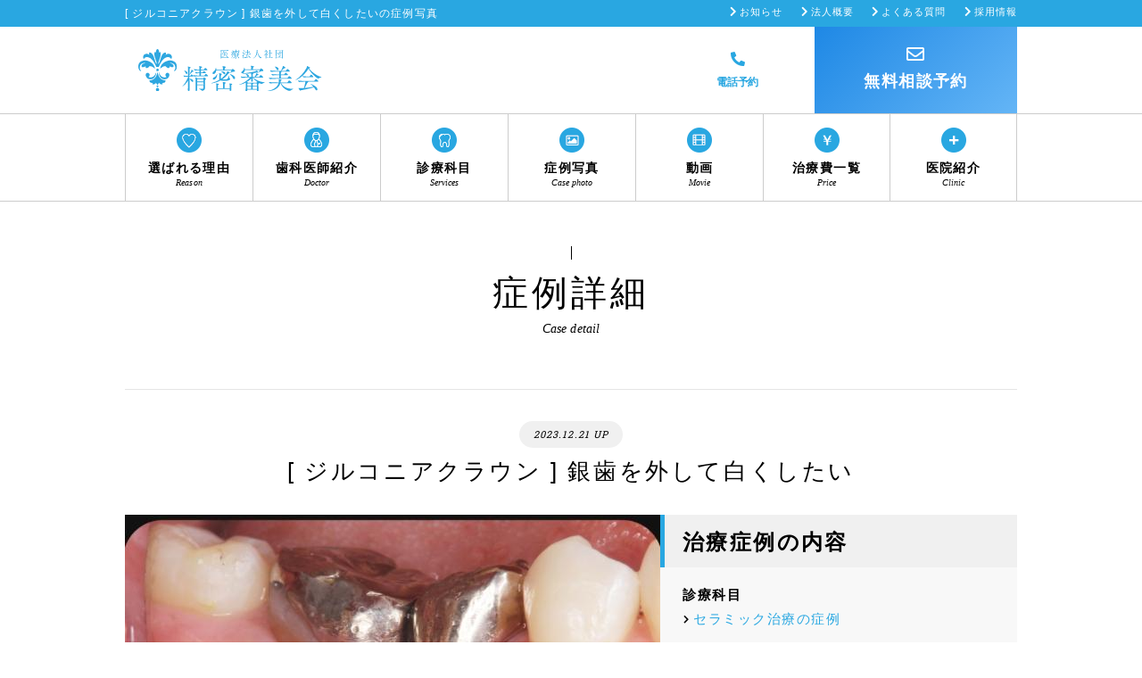

--- FILE ---
content_type: text/html; charset=UTF-8
request_url: https://seimitsushinbi.jp/case/116839/
body_size: 17924
content:
<!DOCTYPE html>
<html lang="ja">
<head>
<!-- Google Tag Manager -->
<script>(function(w,d,s,l,i){w[l]=w[l]||[];w[l].push({'gtm.start':
new Date().getTime(),event:'gtm.js'});var f=d.getElementsByTagName(s)[0],
j=d.createElement(s),dl=l!='dataLayer'?'&l='+l:'';j.async=true;j.src=
'https://www.googletagmanager.com/gtm.js?id='+i+dl;f.parentNode.insertBefore(j,f);
})(window,document,'script','dataLayer','GTM-NHSS9N');</script>
<!-- End Google Tag Manager -->
<meta charset="UTF-8">
<title>[ ジルコニアクラウン ]  銀歯を外して白くしたい｜（医）精密審美会</title>
<!-- <meta name="keywords" content="セラミック治療,奥歯クラウン(オールセラミック)"> -->
<meta name="description" content="笑った際に目立つ、銀歯の除去を希望され来院されました。精度の悪い治療がなされており、食べかすや汚れが溜まりやすい環境を、精度の高く審美性に優れるセラミッククラウン治療で改善していきます。">
<meta name="viewport" content="width=device-width,user-scalable=yes">
<meta name="format-detection" content="telephone=no">


<meta property="fb:app_id" content="352933468448231" /><meta property="og:type" content="website" /><meta property="og:url" content="https://seimitsushinbi.jp/case/116839/" /><meta property="og:site_name" content="精密審美会" /><meta property="og:title" content="[ ジルコニアクラウン ]  銀歯を外して白くしたい" /><meta property="og:description" content="笑った際に目立つ、銀歯の除去を希望され来院されました。精度の悪い治療がなされており、食べかすや汚れが溜まりやすい環境を、精度の高く審美性に優れるセラミッククラウン治療で改善していきます。" /><meta property="og:image" content="https://seimitsushinbi.jp/wp/wp-content/uploads/2023/12/5e14234fcd594b5f89dfc9b8b3ffbbc5-1024x698.jpg?v=1703131403" /><meta property="og:image:width" content="1024" /><meta property="og:image:height" content="698" /><meta property="og:image:alt" content="[ ジルコニアクラウン ]  銀歯を外して白くしたい" /><meta name="twitter:card" content="summary_large_image" /><meta name="twitter:site" content="@seimitsusinbi" /><meta name="twitter:creator" content="@seimitsusinbi" /><meta name="twitter:domain" content="twitter.com/seimitsusinbi" /><meta property="article:author" content="大元洋佑"><meta name="twitter:image" content="https://seimitsushinbi.jp/wp/wp-content/uploads/2023/12/5e14234fcd594b5f89dfc9b8b3ffbbc5-1024x698.jpg?v=1703131403" />
<link rel="icon" href="https://seimitsushinbi.jp/favicon.svg"  sizes="any" type="image/svg+xml">

<meta name='robots' content='max-image-preview:large' />
<link rel='dns-prefetch' href='//static.addtoany.com' />
<link rel='dns-prefetch' href='//ajax.googleapis.com' />
<link rel='dns-prefetch' href='//cdnjs.cloudflare.com' />
<link rel='dns-prefetch' href='//fonts.googleapis.com' />
<link rel="alternate" title="oEmbed (JSON)" type="application/json+oembed" href="https://seimitsushinbi.jp/wp-json/oembed/1.0/embed?url=https%3A%2F%2Fseimitsushinbi.jp%2Fcase%2F116839%2F" />
<link rel="alternate" title="oEmbed (XML)" type="text/xml+oembed" href="https://seimitsushinbi.jp/wp-json/oembed/1.0/embed?url=https%3A%2F%2Fseimitsushinbi.jp%2Fcase%2F116839%2F&#038;format=xml" />
<style id='wp-img-auto-sizes-contain-inline-css' type='text/css'>
img:is([sizes=auto i],[sizes^="auto," i]){contain-intrinsic-size:3000px 1500px}
/*# sourceURL=wp-img-auto-sizes-contain-inline-css */
</style>
<style id='wp-block-library-inline-css' type='text/css'>
:root{--wp-block-synced-color:#7a00df;--wp-block-synced-color--rgb:122,0,223;--wp-bound-block-color:var(--wp-block-synced-color);--wp-editor-canvas-background:#ddd;--wp-admin-theme-color:#007cba;--wp-admin-theme-color--rgb:0,124,186;--wp-admin-theme-color-darker-10:#006ba1;--wp-admin-theme-color-darker-10--rgb:0,107,160.5;--wp-admin-theme-color-darker-20:#005a87;--wp-admin-theme-color-darker-20--rgb:0,90,135;--wp-admin-border-width-focus:2px}@media (min-resolution:192dpi){:root{--wp-admin-border-width-focus:1.5px}}.wp-element-button{cursor:pointer}:root .has-very-light-gray-background-color{background-color:#eee}:root .has-very-dark-gray-background-color{background-color:#313131}:root .has-very-light-gray-color{color:#eee}:root .has-very-dark-gray-color{color:#313131}:root .has-vivid-green-cyan-to-vivid-cyan-blue-gradient-background{background:linear-gradient(135deg,#00d084,#0693e3)}:root .has-purple-crush-gradient-background{background:linear-gradient(135deg,#34e2e4,#4721fb 50%,#ab1dfe)}:root .has-hazy-dawn-gradient-background{background:linear-gradient(135deg,#faaca8,#dad0ec)}:root .has-subdued-olive-gradient-background{background:linear-gradient(135deg,#fafae1,#67a671)}:root .has-atomic-cream-gradient-background{background:linear-gradient(135deg,#fdd79a,#004a59)}:root .has-nightshade-gradient-background{background:linear-gradient(135deg,#330968,#31cdcf)}:root .has-midnight-gradient-background{background:linear-gradient(135deg,#020381,#2874fc)}:root{--wp--preset--font-size--normal:16px;--wp--preset--font-size--huge:42px}.has-regular-font-size{font-size:1em}.has-larger-font-size{font-size:2.625em}.has-normal-font-size{font-size:var(--wp--preset--font-size--normal)}.has-huge-font-size{font-size:var(--wp--preset--font-size--huge)}.has-text-align-center{text-align:center}.has-text-align-left{text-align:left}.has-text-align-right{text-align:right}.has-fit-text{white-space:nowrap!important}#end-resizable-editor-section{display:none}.aligncenter{clear:both}.items-justified-left{justify-content:flex-start}.items-justified-center{justify-content:center}.items-justified-right{justify-content:flex-end}.items-justified-space-between{justify-content:space-between}.screen-reader-text{border:0;clip-path:inset(50%);height:1px;margin:-1px;overflow:hidden;padding:0;position:absolute;width:1px;word-wrap:normal!important}.screen-reader-text:focus{background-color:#ddd;clip-path:none;color:#444;display:block;font-size:1em;height:auto;left:5px;line-height:normal;padding:15px 23px 14px;text-decoration:none;top:5px;width:auto;z-index:100000}html :where(.has-border-color){border-style:solid}html :where([style*=border-top-color]){border-top-style:solid}html :where([style*=border-right-color]){border-right-style:solid}html :where([style*=border-bottom-color]){border-bottom-style:solid}html :where([style*=border-left-color]){border-left-style:solid}html :where([style*=border-width]){border-style:solid}html :where([style*=border-top-width]){border-top-style:solid}html :where([style*=border-right-width]){border-right-style:solid}html :where([style*=border-bottom-width]){border-bottom-style:solid}html :where([style*=border-left-width]){border-left-style:solid}html :where(img[class*=wp-image-]){height:auto;max-width:100%}:where(figure){margin:0 0 1em}html :where(.is-position-sticky){--wp-admin--admin-bar--position-offset:var(--wp-admin--admin-bar--height,0px)}@media screen and (max-width:600px){html :where(.is-position-sticky){--wp-admin--admin-bar--position-offset:0px}}

/*# sourceURL=wp-block-library-inline-css */
</style><style id='global-styles-inline-css' type='text/css'>
:root{--wp--preset--aspect-ratio--square: 1;--wp--preset--aspect-ratio--4-3: 4/3;--wp--preset--aspect-ratio--3-4: 3/4;--wp--preset--aspect-ratio--3-2: 3/2;--wp--preset--aspect-ratio--2-3: 2/3;--wp--preset--aspect-ratio--16-9: 16/9;--wp--preset--aspect-ratio--9-16: 9/16;--wp--preset--color--black: #000000;--wp--preset--color--cyan-bluish-gray: #abb8c3;--wp--preset--color--white: #ffffff;--wp--preset--color--pale-pink: #f78da7;--wp--preset--color--vivid-red: #cf2e2e;--wp--preset--color--luminous-vivid-orange: #ff6900;--wp--preset--color--luminous-vivid-amber: #fcb900;--wp--preset--color--light-green-cyan: #7bdcb5;--wp--preset--color--vivid-green-cyan: #00d084;--wp--preset--color--pale-cyan-blue: #8ed1fc;--wp--preset--color--vivid-cyan-blue: #0693e3;--wp--preset--color--vivid-purple: #9b51e0;--wp--preset--gradient--vivid-cyan-blue-to-vivid-purple: linear-gradient(135deg,rgb(6,147,227) 0%,rgb(155,81,224) 100%);--wp--preset--gradient--light-green-cyan-to-vivid-green-cyan: linear-gradient(135deg,rgb(122,220,180) 0%,rgb(0,208,130) 100%);--wp--preset--gradient--luminous-vivid-amber-to-luminous-vivid-orange: linear-gradient(135deg,rgb(252,185,0) 0%,rgb(255,105,0) 100%);--wp--preset--gradient--luminous-vivid-orange-to-vivid-red: linear-gradient(135deg,rgb(255,105,0) 0%,rgb(207,46,46) 100%);--wp--preset--gradient--very-light-gray-to-cyan-bluish-gray: linear-gradient(135deg,rgb(238,238,238) 0%,rgb(169,184,195) 100%);--wp--preset--gradient--cool-to-warm-spectrum: linear-gradient(135deg,rgb(74,234,220) 0%,rgb(151,120,209) 20%,rgb(207,42,186) 40%,rgb(238,44,130) 60%,rgb(251,105,98) 80%,rgb(254,248,76) 100%);--wp--preset--gradient--blush-light-purple: linear-gradient(135deg,rgb(255,206,236) 0%,rgb(152,150,240) 100%);--wp--preset--gradient--blush-bordeaux: linear-gradient(135deg,rgb(254,205,165) 0%,rgb(254,45,45) 50%,rgb(107,0,62) 100%);--wp--preset--gradient--luminous-dusk: linear-gradient(135deg,rgb(255,203,112) 0%,rgb(199,81,192) 50%,rgb(65,88,208) 100%);--wp--preset--gradient--pale-ocean: linear-gradient(135deg,rgb(255,245,203) 0%,rgb(182,227,212) 50%,rgb(51,167,181) 100%);--wp--preset--gradient--electric-grass: linear-gradient(135deg,rgb(202,248,128) 0%,rgb(113,206,126) 100%);--wp--preset--gradient--midnight: linear-gradient(135deg,rgb(2,3,129) 0%,rgb(40,116,252) 100%);--wp--preset--font-size--small: 13px;--wp--preset--font-size--medium: 20px;--wp--preset--font-size--large: 36px;--wp--preset--font-size--x-large: 42px;--wp--preset--spacing--20: 0.44rem;--wp--preset--spacing--30: 0.67rem;--wp--preset--spacing--40: 1rem;--wp--preset--spacing--50: 1.5rem;--wp--preset--spacing--60: 2.25rem;--wp--preset--spacing--70: 3.38rem;--wp--preset--spacing--80: 5.06rem;--wp--preset--shadow--natural: 6px 6px 9px rgba(0, 0, 0, 0.2);--wp--preset--shadow--deep: 12px 12px 50px rgba(0, 0, 0, 0.4);--wp--preset--shadow--sharp: 6px 6px 0px rgba(0, 0, 0, 0.2);--wp--preset--shadow--outlined: 6px 6px 0px -3px rgb(255, 255, 255), 6px 6px rgb(0, 0, 0);--wp--preset--shadow--crisp: 6px 6px 0px rgb(0, 0, 0);}:where(.is-layout-flex){gap: 0.5em;}:where(.is-layout-grid){gap: 0.5em;}body .is-layout-flex{display: flex;}.is-layout-flex{flex-wrap: wrap;align-items: center;}.is-layout-flex > :is(*, div){margin: 0;}body .is-layout-grid{display: grid;}.is-layout-grid > :is(*, div){margin: 0;}:where(.wp-block-columns.is-layout-flex){gap: 2em;}:where(.wp-block-columns.is-layout-grid){gap: 2em;}:where(.wp-block-post-template.is-layout-flex){gap: 1.25em;}:where(.wp-block-post-template.is-layout-grid){gap: 1.25em;}.has-black-color{color: var(--wp--preset--color--black) !important;}.has-cyan-bluish-gray-color{color: var(--wp--preset--color--cyan-bluish-gray) !important;}.has-white-color{color: var(--wp--preset--color--white) !important;}.has-pale-pink-color{color: var(--wp--preset--color--pale-pink) !important;}.has-vivid-red-color{color: var(--wp--preset--color--vivid-red) !important;}.has-luminous-vivid-orange-color{color: var(--wp--preset--color--luminous-vivid-orange) !important;}.has-luminous-vivid-amber-color{color: var(--wp--preset--color--luminous-vivid-amber) !important;}.has-light-green-cyan-color{color: var(--wp--preset--color--light-green-cyan) !important;}.has-vivid-green-cyan-color{color: var(--wp--preset--color--vivid-green-cyan) !important;}.has-pale-cyan-blue-color{color: var(--wp--preset--color--pale-cyan-blue) !important;}.has-vivid-cyan-blue-color{color: var(--wp--preset--color--vivid-cyan-blue) !important;}.has-vivid-purple-color{color: var(--wp--preset--color--vivid-purple) !important;}.has-black-background-color{background-color: var(--wp--preset--color--black) !important;}.has-cyan-bluish-gray-background-color{background-color: var(--wp--preset--color--cyan-bluish-gray) !important;}.has-white-background-color{background-color: var(--wp--preset--color--white) !important;}.has-pale-pink-background-color{background-color: var(--wp--preset--color--pale-pink) !important;}.has-vivid-red-background-color{background-color: var(--wp--preset--color--vivid-red) !important;}.has-luminous-vivid-orange-background-color{background-color: var(--wp--preset--color--luminous-vivid-orange) !important;}.has-luminous-vivid-amber-background-color{background-color: var(--wp--preset--color--luminous-vivid-amber) !important;}.has-light-green-cyan-background-color{background-color: var(--wp--preset--color--light-green-cyan) !important;}.has-vivid-green-cyan-background-color{background-color: var(--wp--preset--color--vivid-green-cyan) !important;}.has-pale-cyan-blue-background-color{background-color: var(--wp--preset--color--pale-cyan-blue) !important;}.has-vivid-cyan-blue-background-color{background-color: var(--wp--preset--color--vivid-cyan-blue) !important;}.has-vivid-purple-background-color{background-color: var(--wp--preset--color--vivid-purple) !important;}.has-black-border-color{border-color: var(--wp--preset--color--black) !important;}.has-cyan-bluish-gray-border-color{border-color: var(--wp--preset--color--cyan-bluish-gray) !important;}.has-white-border-color{border-color: var(--wp--preset--color--white) !important;}.has-pale-pink-border-color{border-color: var(--wp--preset--color--pale-pink) !important;}.has-vivid-red-border-color{border-color: var(--wp--preset--color--vivid-red) !important;}.has-luminous-vivid-orange-border-color{border-color: var(--wp--preset--color--luminous-vivid-orange) !important;}.has-luminous-vivid-amber-border-color{border-color: var(--wp--preset--color--luminous-vivid-amber) !important;}.has-light-green-cyan-border-color{border-color: var(--wp--preset--color--light-green-cyan) !important;}.has-vivid-green-cyan-border-color{border-color: var(--wp--preset--color--vivid-green-cyan) !important;}.has-pale-cyan-blue-border-color{border-color: var(--wp--preset--color--pale-cyan-blue) !important;}.has-vivid-cyan-blue-border-color{border-color: var(--wp--preset--color--vivid-cyan-blue) !important;}.has-vivid-purple-border-color{border-color: var(--wp--preset--color--vivid-purple) !important;}.has-vivid-cyan-blue-to-vivid-purple-gradient-background{background: var(--wp--preset--gradient--vivid-cyan-blue-to-vivid-purple) !important;}.has-light-green-cyan-to-vivid-green-cyan-gradient-background{background: var(--wp--preset--gradient--light-green-cyan-to-vivid-green-cyan) !important;}.has-luminous-vivid-amber-to-luminous-vivid-orange-gradient-background{background: var(--wp--preset--gradient--luminous-vivid-amber-to-luminous-vivid-orange) !important;}.has-luminous-vivid-orange-to-vivid-red-gradient-background{background: var(--wp--preset--gradient--luminous-vivid-orange-to-vivid-red) !important;}.has-very-light-gray-to-cyan-bluish-gray-gradient-background{background: var(--wp--preset--gradient--very-light-gray-to-cyan-bluish-gray) !important;}.has-cool-to-warm-spectrum-gradient-background{background: var(--wp--preset--gradient--cool-to-warm-spectrum) !important;}.has-blush-light-purple-gradient-background{background: var(--wp--preset--gradient--blush-light-purple) !important;}.has-blush-bordeaux-gradient-background{background: var(--wp--preset--gradient--blush-bordeaux) !important;}.has-luminous-dusk-gradient-background{background: var(--wp--preset--gradient--luminous-dusk) !important;}.has-pale-ocean-gradient-background{background: var(--wp--preset--gradient--pale-ocean) !important;}.has-electric-grass-gradient-background{background: var(--wp--preset--gradient--electric-grass) !important;}.has-midnight-gradient-background{background: var(--wp--preset--gradient--midnight) !important;}.has-small-font-size{font-size: var(--wp--preset--font-size--small) !important;}.has-medium-font-size{font-size: var(--wp--preset--font-size--medium) !important;}.has-large-font-size{font-size: var(--wp--preset--font-size--large) !important;}.has-x-large-font-size{font-size: var(--wp--preset--font-size--x-large) !important;}
/*# sourceURL=global-styles-inline-css */
</style>

<style id='classic-theme-styles-inline-css' type='text/css'>
/*! This file is auto-generated */
.wp-block-button__link{color:#fff;background-color:#32373c;border-radius:9999px;box-shadow:none;text-decoration:none;padding:calc(.667em + 2px) calc(1.333em + 2px);font-size:1.125em}.wp-block-file__button{background:#32373c;color:#fff;text-decoration:none}
/*# sourceURL=/wp-includes/css/classic-themes.min.css */
</style>
<link rel='stylesheet' id='ss-normalize-css' href='https://seimitsushinbi.jp/wp/wp-content/themes/seimitsu_shinbi2018/css/normalize.min3.0.3.css' type='text/css' media='all' />
<link rel='stylesheet' id='ss-fontawesome-css' href='https://cdnjs.cloudflare.com/ajax/libs/font-awesome/5.15.4/css/all.min.css' type='text/css' media='all' />
<link rel='stylesheet' id='ss-style_module-css' href='https://seimitsushinbi.jp/wp/wp-content/themes/seimitsu_shinbi2018/style_module.css' type='text/css' media='all' />
<link rel='stylesheet' id='ss-style-css' href='https://seimitsushinbi.jp/wp/wp-content/themes/seimitsu_shinbi2018/style.css?20251105' type='text/css' media='all' />
<link rel='stylesheet' id='font_01-css' href='https://fonts.googleapis.com/css2?family=Roboto+Slab&#038;display=swap' type='text/css' media='all' />
<link rel="https://api.w.org/" href="https://seimitsushinbi.jp/wp-json/" /><meta name="generator" content="WordPress 6.9" />
<link rel="canonical" href="https://seimitsushinbi.jp/case/116839/" />
<!-- Markup (JSON-LD) structured in schema.org ver.4.8.1 START -->
<script type="application/ld+json">
{
    "@context": "https://schema.org",
    "@type": "BreadcrumbList",
    "itemListElement": [
        {
            "@type": "ListItem",
            "position": 1,
            "item": {
                "@id": "https://seimitsushinbi.jp",
                "name": "（医）精密審美会"
            }
        },
        {
            "@type": "ListItem",
            "position": 2,
            "item": {
                "@id": "https://seimitsushinbi.jp/case/",
                "name": "症例・治療例紹介"
            }
        },
        {
            "@type": "ListItem",
            "position": 3,
            "item": {
                "@id": "https://seimitsushinbi.jp/case-cat/ceramic/",
                "name": "セラミック治療"
            }
        },
        {
            "@type": "ListItem",
            "position": 4,
            "item": {
                "@id": "https://seimitsushinbi.jp/case-cat/back-allceramic/",
                "name": "奥歯クラウン(オールセラミック)"
            }
        }
    ]
}
</script>
<script type="application/ld+json">
{
    "@context": "https://schema.org",
    "@type": "Article",
    "mainEntityOfPage": {
        "@type": "WebPage",
        "@id": "https://seimitsushinbi.jp/case/116839/"
    },
    "headline": "[ ジルコニアクラウン ]  銀歯を外して白くしたい",
    "datePublished": "2023-12-21T15:32:37+0900",
    "dateModified": "2024-02-02T15:23:36+0900",
    "author": {
        "@type": "Person",
        "name": "大元 洋佑"
    },
    "description": "",
    "image": {
        "@type": "ImageObject",
        "url": "https://seimitsushinbi.jp/wp/wp-content/uploads/2023/12/5e14234fcd594b5f89dfc9b8b3ffbbc5.jpg?v=1703131403",
        "width": 2000,
        "height": 1363
    },
    "publisher": {
        "@type": "Organization",
        "name": "医療法人社団精密審美会"
    }
}
</script>
<!-- Markup (JSON-LD) structured in schema.org END -->
<script>
document.addEventListener( 'wpcf7mailsent', function( event ) {
    $('.js-formSubmit').removeClass('loading');
}, false );
document.addEventListener( 'wpcf7invalid', function( event ) {
    $('.js-formSubmit').removeClass('loading');
}, false );
document.addEventListener( 'wpcf7spam', function( event ) {
    $('.js-formSubmit').removeClass('loading');
}, false );
document.addEventListener( 'wpcf7mailfailed', function( event ) {
    $('.js-formSubmit').removeClass('loading');
}, false );
// document.addEventListener( 'wpcf7submit', function( event ) {
//     $('.js-formSubmit').removeClass('loading');
// }, false );
</script>
<link rel='stylesheet' id='addtoany-css' href='https://seimitsushinbi.jp/wp/wp-content/plugins/add-to-any/addtoany.min.css' type='text/css' media='all' />
<style id='addtoany-inline-css' type='text/css'>
.addtoany_share_save_container{
	margin: 0;
	text-align: right;
	margin-top: -36px;
   transform: translateY(-100%);
   width: 110px;
   margin-right: 0;
   margin-left: auto;
}
.addtoany_share_save_container{
	margin: 0;
	text-align: right;
	margin-top: -36px;
   transform: translateY(-100%);
   width: 110px;
   margin-right: 0;
   margin-left: auto;
}
/*# sourceURL=addtoany-inline-css */
</style>
<link rel='stylesheet' id='contact-form-7-css' href='https://seimitsushinbi.jp/wp/wp-content/plugins/contact-form-7/includes/css/styles.css' type='text/css' media='all' />
</head>

<body id="design2018" class="wp-singular case-template-default single single-case postid-116839 wp-theme-seimitsu_shinbi2018 page--case-single">
<!-- Google Tag Manager (noscript) -->
<noscript><iframe src="https://www.googletagmanager.com/ns.html?id=GTM-NHSS9N"
height="0" width="0" style="display:none;visibility:hidden"></iframe></noscript>
<!-- End Google Tag Manager (noscript) -->
<div id="allBox" class="allBox">
  <div class="allBox__in">
    <div class="header">
      <header class="header__in">
        <div class="spmenu js-spmenu">
  <div class="spmenu__in">
    <ul class="spmenu__list--01">
      <li>
        <div class="spmenu__01in"><i><img src="https://seimitsushinbi.jp/wp/wp-content/themes/seimitsu_shinbi2018/img/sp/icon_nav-heart.png" alt="選ばれる理由" width="46" height="46"></i><span class="spmenu__openbtn">選ばれる理由</span></div>
        <ul class="spmenu__list--02">
        <li><a href="/about/">選ばれる理由</a></li><li><a href="/about/achievements/">診療実績一覧</a></li><li><a href="/about/dr-kawano/">理事長挨拶</a></li><li><a href="/about/corporation">法人概要</a></li><li><a href="/about/dental-check/">歯科健診のご案内</a></li><li><a href="https://checkup.seimitsushinbikai.com/">企業歯科健診の提携<i class="fas fa-external-link-alt"></i></a></li>        </ul>
      </li>
      <li>
        <div class="spmenu__01in"><i><img src="https://seimitsushinbi.jp/wp/wp-content/themes/seimitsu_shinbi2018/img/sp/icon_nav-doctor.png" alt="歯科医師紹介" width="46" height="46"></i><a href="/dr/">歯科医師紹介</a></div>
      </li>
      <li>
        <div class="spmenu__01in"><i><img src="https://seimitsushinbi.jp/wp/wp-content/themes/seimitsu_shinbi2018/img/sp/icon_nav-tooth.png" alt="診療科目" width="46" height="46"></i><span class="spmenu__openbtn">診療科目</span></div>
        <ul class="spmenu__list--02">
        <li><a href="https://seimitsushinbi.jp/ceramic/">セラミック治療</a></li><li><a href="https://seimitsushinbi.jp/implant/">インプラント治療</a></li><li><a href="https://seimitsushinbi.jp/ortho/">矯正歯科治療</a></li><li><a href="https://seimitsushinbi.jp/invisalign/">インビザライン</a></li><li><a href="https://seimitsushinbi.jp/perio/">歯周病治療</a></li><li><a href="https://seimitsushinbi.jp/micro-endo/">根管治療</a></li><li><a href="https://seimitsushinbi.jp/cavity/">短期集中治療</a></li><li><a href="https://seimitsushinbi.jp/whitening/">ホワイトニング</a></li><li><a href="https://seimitsushinbi.jp/pmtc/">予防処置(PMTC)</a></li>        </ul>
      </li>
      <li>
        <div class="spmenu__01in"><i><img src="https://seimitsushinbi.jp/wp/wp-content/themes/seimitsu_shinbi2018/img/sp/icon_nav-yen.png" alt="治療費一覧" width="46" height="46"></i><span class="spmenu__openbtn">治療費一覧</span></div>
        <ul class="spmenu__list--02">
          <li><a href="/cost/ceramic/">セラミック治療<br>費用</a></li><li><a href="/cost/implant/">インプラント治療<br>費用</a></li><li><a href="/cost/ortho/">矯正歯科治療<br>費用</a></li><li><a href="/cost/perio/">歯周病治療<br>費用</a></li><li><a href="/cost/micro-endo/">根管治療<br>費用</a></li><li><a href="/cost/sedation/">静脈内鎮静法<br>費用</a></li><li><a href="/cost/whitening/">ホワイトニング 費用</a></li><li><a href="/cost/pmtc/">予防処置 費用</a></li><li><a href="/cost/dental-loan/">デンタルローン</a></li><li><a href="/cost/tax/">医療費控除</a></li>        </ul>
      </li>
      <li>
        <div class="spmenu__01in"><i><img src="https://seimitsushinbi.jp/wp/wp-content/themes/seimitsu_shinbi2018/img/sp/icon_nav-photo.png" alt="症例写真" width="46" height="46"></i><span class="spmenu__openbtn">症例写真</span></div>
        <ul class="spmenu__list--02">
        <li><a href="https://seimitsushinbi.jp/case/?cat=ceramic">セラミック治療<br class="xs-show">の症例</a></li><li><a href="https://seimitsushinbi.jp/case/?cat=implant">インプラント治療<br class="xs-show">の症例</a></li><li><a href="https://seimitsushinbi.jp/case/?cat=orthodontic">矯正歯科治療<br class="xs-show">の症例</a></li><li><a href="https://seimitsushinbi.jp/case/?cat=micro-endo">根管治療<br class="xs-show">の症例</a></li><li><a href="https://seimitsushinbi.jp/case/?cat=periodontics">歯周病治療<br class="xs-show">の症例</a></li><li><a href="https://seimitsushinbi.jp/case/?cat=sougou">総合歯科治療<br class="xs-show">の症例</a></li><li><a href="https://seimitsushinbi.jp/case/?cat=other">その他の症例</a></li><li><a href="https://seimitsushinbi.jp/case/?items=new">最新の症例</a></li>        </ul>
      </li>
      <li>
        <div class="spmenu__01in"><i><img src="https://seimitsushinbi.jp/wp/wp-content/themes/seimitsu_shinbi2018/img/sp/icon_nav-movie.png" alt="動画" width="46" height="46"></i><span class="spmenu__openbtn">動画</span></div>
        <ul class="spmenu__list--02">
          <li><a href="https://seimitsushinbi.jp/movie/?cat=ceramic">セラミック治療<br class="xs-show">の動画</a></li><li><a href="https://seimitsushinbi.jp/movie/?cat=implant">インプラント治療<br class="xs-show">の動画</a></li><li><a href="https://seimitsushinbi.jp/movie/?cat=orthodontic">矯正歯科治療<br class="xs-show">の動画</a></li><li><a href="https://seimitsushinbi.jp/movie/?cat=micro-endo">根管治療<br class="xs-show">の動画</a></li><li><a href="https://seimitsushinbi.jp/movie/?cat=periodontics">歯周病治療<br class="xs-show">の動画</a></li><li><a href="https://seimitsushinbi.jp/movie/?cat=sougou">総合歯科治療<br class="xs-show">の動画</a></li><li><a href="https://seimitsushinbi.jp/movie/?cat=other">その他の動画</a></li>        </ul>
      </li>
      <li>
        <div class="spmenu__01in"><i><img src="https://seimitsushinbi.jp/wp/wp-content/themes/seimitsu_shinbi2018/img/sp/icon_nav-plus.png" alt="医院紹介" width="46" height="46"></i><span class="spmenu__openbtn">医院紹介</span></div>
        <ul class="spmenu__list--02">
          <li class="wdh-full"><a href="/clinics/-ekimae/">東京駅前しらゆり歯科</a></li><li class="wdh-full"><a href="/clinics/ginza/">銀座しらゆり歯科</a></li><li class="wdh-full"><a href="/clinics/shinbashi/">新橋銀座しらゆり歯科</a></li><li class="wdh-full"><a href="/clinics/omotesando/">表参道しらゆり歯科</a></li><li class="wdh-full"><a href="/clinics/roppongi/">六本木しらゆり歯科</a></li><li class="wdh-full"><a href="/clinics/shibuya/">渋谷しらゆり歯科</a></li><li class="wdh-full"><a href="/clinics/sakuragicho/">横浜桜木町歯科</a></li><li class="wdh-full"><a href="/clinics/yokohama-ekimae/">横浜駅前しらゆり歯科</a></li>        </ul>
      </li>
    </ul>
    <div class="spmenu__showheader">
      <!-- header -->
      <div class="spmenu__btns">
        <ul class="spmenu__btnsIn">
          <li>
            <div class="btn btn--line btn--bdw2 btn--white btn--fs12 btn--plr5 btn--iconL15">
              <div class="btn__in"><a class="btn__a" href="/faq/"><span class="btn__aIn">よくあるご質問</span></a></div>
            </div>
          </li>
          <li>
            <div class="btn btn--line btn--bdw2 btn--white btn--fs12 btn--plr5 btn--iconL15 btn--addiconBlank">
              <div class="btn__in"><a class="btn__a" href="https://www.seimitsushinbikai.com/" target="_blank"><span class="btn__aIn">採用情報</span></a></div>
            </div>
          </li>
          <li>
            <div class="btn btn--line btn--bdw2 btn--white btn--fs12 btn--plr5 btn--iconL15">
              <div class="btn__in"><a class="btn__a" href="/info/"><span class="btn__aIn">お知らせ</span></a></div>
            </div>
          </li>
          <!--<li>
            <div class="btn btn--line btn--bdw2 btn--white css--fs12 btn--pl20 btn--pr5 btn--iconL10">
              <div class="btn__in"><a class="btn__a" href="https://seimitsushinbi.jp/brochure/"><span class="btn__aIn">資料請求</span></a></div>
            </div>
          </li>-->
        </ul>
      </div>
      <div class="spmenu__close js-menutoggle">
        <p class="spmenu__closeIn"><img src="https://seimitsushinbi.jp/wp/wp-content/themes/seimitsu_shinbi2018/img/sp/btn_close-w.png" alt="閉じる" width="100" height="100"></p>
      </div>
    </div>
    <div class="spmenu__showfooter">
      <!-- footer -->
      <div class="spmenu__btns">
        <ul class="spmenu__btnsIn">
          <li>
            <div class="btn btn--line btn--bdw2 btn--white css--fs12 btn--pl20 btn--pr5 btn--iconL10">
              <div class="btn__in"><a class="btn__a" href="/faq/"><span class="btn__aIn">よくあるご質問</span></a></div>
            </div>
          </li>
          <li>
            <div class="btn btn--line btn--bdw2 btn--white css--fs12 btn--pl20 btn--pr5 btn--iconL10">
              <div class="btn__in"><a class="btn__a" href="https://seimitsushinbi.jp/contact/"><span class="btn__aIn">お問い合わせ</span></a></div>
            </div>
          </li>
          <!--<li>
            <div class="btn btn--line btn--bdw2 btn--white css--fs12 btn--pl20 btn--pr5 btn--iconL10">
              <div class="btn__in"><a class="btn__a" href="https://seimitsushinbi.jp/brochure/"><span class="btn__aIn">資料請求</span></a></div>
            </div>
          </li>-->
          <li>
            <div class="btn btn--line btn--bdw2 btn--white css--fs12 btn--pl20 btn--pr5 btn--iconL10">
              <div class="btn__in"><a class="btn__a" href="/privacypolicy/"><span class="btn__aIn">プライバシーポリシー</span></a></div>
            </div>
          </li>
        </ul>
      </div>
    </div>

  </div>
</div>
        <div class="header__bar">
          <div class="header__barIn">
            <div class="header__barInin">
              <h1 class="header__catch">[ ジルコニアクラウン ]  銀歯を外して白くしたいの症例写真</h1>
              <ul class="header__links">
                <li><a href="/info/">お知らせ</a></li>
                <li><a href="/about/corporation.html">法人概要</a></li>
                <li><a href="/faq/">よくある質問</a></li>
                <li><a href="https://www.seimitsushinbikai.com/" target="_blank">採用情報</a></li>
              </ul>
            </div>
          </div>
        </div>
        <div class="header__body">
          <div class="header__bodyIn">
            <div class="header__left">
              <div class="header__menu">
                <div class="header__menuIn">
                  <div class="header__menuBtn js-menutoggle">
                    <div class="header__menuBtnIn">
                      <img src="https://seimitsushinbi.jp/wp/wp-content/themes/seimitsu_shinbi2018/img/sp/btn_menu.png" alt="メニューを開く" width="100" height="100" class="header__menuImg--on">
                      <img src="https://seimitsushinbi.jp/wp/wp-content/themes/seimitsu_shinbi2018/img/sp/btn_close-w.png" alt="メニューを閉じる" width="100" height="100" class="header__menuImg--off">
                    </div>
                  </div>
                </div>
              </div>
              <h2 class="header__logo"><a class="header__logoIn" href="https://seimitsushinbi.jp"><img src="https://seimitsushinbi.jp/wp/wp-content/themes/seimitsu_shinbi2018/img/logo.svg" alt="医療法人社団 精密審美会" width="235" height="53"></a><a class="header__logoIn--sp" href="https://seimitsushinbi.jp"><img src="https://seimitsushinbi.jp/wp/wp-content/themes/seimitsu_shinbi2018/img/logo.svg" alt="医療法人社団 精密審美会" width="125" height="28"></a></h2>
            </div>
            <div class="header__right">
              <div class="header__tel js-modaltoggle">
                <i class="fas fa-phone"></i>
                <p>電話予約</p>
              </div>
              <a class="header__mail" href="https://seimitsushinbi.jp/counseling/">
                <div class="mail-button">
                  <i class="far fa-envelope"></i>
                  <p>無料相談予約</p>
                </div>
              </a>

              <!-- <div class="header__tel-before">
                <div class="consult">
                  <div class="consult__in">
                    <dl class="consult__box">
                      <dt class="consult__ttl">初回予約専用フリーダイヤル</dt>
                      <dd class="consult__tel"><a class="sptel" href="tel:0120118041"><i class="fas fa-phone"></i>0120-118-041</a></dd>
                      <dd class="consult__txt">平日<span>11:00～20:00</span> 土日<span>10:00～18:00</span></dd>
                    </dl>
                  </div>
                </div>
              </div>
              <a class="header__mail js-modaltoggle" href="https://seimitsushinbi.jp/counseling/">
                <div class="mail-button">
                  <i class="far fa-envelope"></i>
                  <p>無料相談予約</p>
                </div>
              </a> -->

            </div>
          </div>
        </div>
        <div class="header__gnav">
          <div class="header__gnavIn">
            <div class="nav">
              <nav class="nav__in">
                <ul class="nav__main">
                  <li>
                    <a href="/about/" class="nav__parent">
                      <span class="nav__icon">
                        <img src="https://seimitsushinbi.jp/wp/wp-content/themes/seimitsu_shinbi2018/img/navi/icon_nav-heart.png" srcset="https://seimitsushinbi.jp/wp/wp-content/themes/seimitsu_shinbi2018/img/navi/icon_nav-heart.png 1x, https://seimitsushinbi.jp/wp/wp-content/themes/seimitsu_shinbi2018/img/navi/icon_nav-heart@2x.png 2x" alt="選ばれる理由" width="28" height="28">
                      </span>
                      <p class="nav__txt--jp">選ばれる理由</p>
                      <p class="nav__txt--en">Reason</p>
                    </a>
                    <div class="nav__sub">
                      <div class="nav__subIn">
                        <div class="nav__subInin">
                          <div class="nav__subL"><img src="https://seimitsushinbi.jp/wp/wp-content/themes/seimitsu_shinbi2018/img/navi/img_submenu-services01.jpg" alt="診療科目" width="300" height="170"></div>
                          <div class="nav__subR">
                            <section class="nav__subCont">
                              <h2 class="nav__subTtl">選ばれる理由</h2>
                              <div class="nav__subBody">
                                <ul class="nav__subLinks nav__subLinks--col2">
                                  <li><a href="/about/">患者様から選ばれる理由</a></li><li><a href="/about/achievements/">診療実績一覧</a></li><li><a href="/about/dr-kawano/">理事長挨拶</a></li><li><a href="/about/corporation/">法人概要</a></li><li><a href="/about/dental-check/">歯科健診のご案内</a></li><li><a href="https://checkup.seimitsushinbikai.com/">企業歯科健診の提携<i class="fas fa-external-link-alt"></i></a></li>                                </ul>
                              </div>
                            </section>
                          </div>
                        </div>
                      </div>
                    </div>
                  </li>
                  <li>
                    <a class="nav__parent" href="/dr/">
                      <span class="nav__icon">
                        <img src="https://seimitsushinbi.jp/wp/wp-content/themes/seimitsu_shinbi2018/img/navi/icon_nav-doctor.png" srcset="https://seimitsushinbi.jp/wp/wp-content/themes/seimitsu_shinbi2018/img/navi/icon_nav-doctor.png 1x, https://seimitsushinbi.jp/wp/wp-content/themes/seimitsu_shinbi2018/img/navi/icon_nav-doctor@2x.png 2x" alt="歯科医師紹介" width="28" height="28">
                      </span>
                      <p class="nav__txt--jp">歯科医師紹介</p>
                      <p class="nav__txt--en">Doctor</p>
                    </a>
                  </li>
                  <li>
                    <a href="/services/" class="nav__parent">
                      <span class="nav__icon">
                        <img src="https://seimitsushinbi.jp/wp/wp-content/themes/seimitsu_shinbi2018/img/navi/icon_nav-tooth.png" srcset="https://seimitsushinbi.jp/wp/wp-content/themes/seimitsu_shinbi2018/img/navi/icon_nav-tooth.png 1x, https://seimitsushinbi.jp/wp/wp-content/themes/seimitsu_shinbi2018/img/navi/icon_nav-tooth@2x.png 2x" alt="診療科目" width="28" height="28">
                      </span>
                      <p class="nav__txt--jp">診療科目</p>
                      <p class="nav__txt--en">Services</p>
                    </a>
                    <div class="nav__sub">
                      <div class="nav__subIn">
                        <div class="nav__subInin">
                          <div class="nav__subL"><img src="https://seimitsushinbi.jp/wp/wp-content/themes/seimitsu_shinbi2018/img/navi/img_submenu-services02.jpg" alt="診療科目" width="300" height="170"></div>
                          <div class="nav__subR">
                            <section class="nav__subCont">
                              <h2 class="nav__subTtl">診療科目</h2>
                              <div class="nav__subBody">
                                <ul class="nav__subLinks nav__subLinks--col4">
                                <li><a href="https://seimitsushinbi.jp/ceramic/">セラミック治療</a></li><li><a href="https://seimitsushinbi.jp/implant/">インプラント治療</a></li><li><a href="https://seimitsushinbi.jp/ortho/">矯正歯科治療</a></li><li><a href="https://seimitsushinbi.jp/invisalign/">インビザライン</a></li><li><a href="https://seimitsushinbi.jp/perio/">歯周病治療</a></li><li><a href="https://seimitsushinbi.jp/micro-endo/">根管治療</a></li><li><a href="https://seimitsushinbi.jp/cavity/">短期集中治療</a></li><li><a href="https://seimitsushinbi.jp/whitening/">ホワイトニング</a></li><li><a href="https://seimitsushinbi.jp/pmtc/">予防処置(PMTC)</a></li>                                </ul>
                              </div>
                            </section>
                          </div>
                        </div>
                      </div>
                    </div>
                  </li>
                  <li>
                    <a href="/case/" class="nav__parent">
                      <span class="nav__icon">
                        <img src="https://seimitsushinbi.jp/wp/wp-content/themes/seimitsu_shinbi2018/img/navi/icon_nav-photo.png" srcset="https://seimitsushinbi.jp/wp/wp-content/themes/seimitsu_shinbi2018/img/navi/icon_nav-photo.png 1x, https://seimitsushinbi.jp/wp/wp-content/themes/seimitsu_shinbi2018/img/navi/icon_nav-photo@2x.png 2x" alt="症例写真" width="28" height="28">
                      </span>
                      <p class="nav__txt--jp">症例写真</p>
                      <p class="nav__txt--en">Case photo</p>
                    </a>
                    <div class="nav__sub">
                      <div class="nav__subIn">
                        <div class="nav__subInin">
                          <div class="nav__subL"><img src="https://seimitsushinbi.jp/wp/wp-content/themes/seimitsu_shinbi2018/img/navi/img_submenu-services03.jpg" alt="症例写真" width="300" height="170"></div>
                          <div class="nav__subR">
                            <section class="nav__subCont">
                              <h2 class="nav__subTtl">症例写真</h2>
                              <div class="nav__subBody">
                                <ul class="nav__subLinks nav__subLinks--col3">
                                <li><a href="https://seimitsushinbi.jp/case/?cat=ceramic">セラミック治療<br class="xs-show">の症例</a></li><li><a href="https://seimitsushinbi.jp/case/?cat=implant">インプラント治療<br class="xs-show">の症例</a></li><li><a href="https://seimitsushinbi.jp/case/?cat=orthodontic">矯正歯科治療<br class="xs-show">の症例</a></li><li><a href="https://seimitsushinbi.jp/case/?cat=micro-endo">根管治療<br class="xs-show">の症例</a></li><li><a href="https://seimitsushinbi.jp/case/?cat=periodontics">歯周病治療<br class="xs-show">の症例</a></li><li><a href="https://seimitsushinbi.jp/case/?cat=sougou">総合歯科治療<br class="xs-show">の症例</a></li><li><a href="https://seimitsushinbi.jp/case/?cat=other">その他の症例</a></li><li><a href="https://seimitsushinbi.jp/case/?items=new">最新の症例</a></li>                                </ul>
                              </div>
                            </section>
                          </div>
                        </div>
                      </div>
                    </div>
                  </li>
                  <li>
                    <a href="/movie/" class="nav__parent">
                      <span class="nav__icon">
                        <img src="https://seimitsushinbi.jp/wp/wp-content/themes/seimitsu_shinbi2018/img/navi/icon_nav-movie.png" srcset="https://seimitsushinbi.jp/wp/wp-content/themes/seimitsu_shinbi2018/img/navi/icon_nav-movie.png 1x, https://seimitsushinbi.jp/wp/wp-content/themes/seimitsu_shinbi2018/img/navi/icon_nav-movie@2x.png 2x" alt="動画" width="28" height="28">
                      </span>
                      <p class="nav__txt--jp">動画</p>
                      <p class="nav__txt--en">Movie</p>
                    </a>
                    <div class="nav__sub">
                      <div class="nav__subIn">
                        <div class="nav__subInin">
                          <div class="nav__subL"><img src="https://seimitsushinbi.jp/wp/wp-content/themes/seimitsu_shinbi2018/img/navi/img_submenu-services04.jpg" alt="動画" width="300" height="170"></div>
                          <div class="nav__subR">
                            <section class="nav__subCont">
                              <h2 class="nav__subTtl">動画</h2>
                              <div class="nav__subBody">
                                <ul class="nav__subLinks nav__subLinks--col3">
                                <li><a href="https://seimitsushinbi.jp/movie/?cat=ceramic">セラミック治療<br class="xs-show">の動画</a></li><li><a href="https://seimitsushinbi.jp/movie/?cat=implant">インプラント治療<br class="xs-show">の動画</a></li><li><a href="https://seimitsushinbi.jp/movie/?cat=orthodontic">矯正歯科治療<br class="xs-show">の動画</a></li><li><a href="https://seimitsushinbi.jp/movie/?cat=micro-endo">根管治療<br class="xs-show">の動画</a></li><li><a href="https://seimitsushinbi.jp/movie/?cat=periodontics">歯周病治療<br class="xs-show">の動画</a></li><li><a href="https://seimitsushinbi.jp/movie/?cat=sougou">総合歯科治療<br class="xs-show">の動画</a></li><li><a href="https://seimitsushinbi.jp/movie/?cat=other">その他の動画</a></li>                                </ul>
                              </div>
                            </section>
                          </div>
                        </div>
                      </div>
                    </div>
                  </li>
                  <li>
                    <a href="/cost/" class="nav__parent">
                      <span class="nav__icon">
                        <img src="https://seimitsushinbi.jp/wp/wp-content/themes/seimitsu_shinbi2018/img/navi/icon_nav-yen.png" srcset="https://seimitsushinbi.jp/wp/wp-content/themes/seimitsu_shinbi2018/img/navi/icon_nav-yen.png 1x, https://seimitsushinbi.jp/wp/wp-content/themes/seimitsu_shinbi2018/img/navi/icon_nav-yen@2x.png 2x" alt="治療費一覧" width="28" height="28">
                      </span>
                      <p class="nav__txt--jp">治療費一覧</p>
                      <p class="nav__txt--en">Price</p>
                    </a>
                    <div class="nav__sub">
                      <div class="nav__subIn">
                        <div class="nav__subInin">
                          <div class="nav__subL"><img src="https://seimitsushinbi.jp/wp/wp-content/themes/seimitsu_shinbi2018/img/navi/img_submenu-services05.jpg" alt="治療費一覧" width="300" height="170"></div>
                          <div class="nav__subR">
                            <section class="nav__subCont">
                              <h2 class="nav__subTtl">治療費一覧</h2>
                              <div class="nav__subBody">
                                <ul class="nav__subLinks nav__subLinks--col3">
                                <li><a href="/cost/ceramic/">セラミック治療費</a></li><li><a href="/cost/implant/">インプラント治療費</a></li><li><a href="/cost/ortho/">矯正歯科治療費</a></li><li><a href="/cost/perio/">歯周病治療費</a></li><li><a href="/cost/micro-endo/">根管治療費</a></li><li><a href="/cost/sedation/">静脈内鎮静法 費用</a></li><li><a href="/cost/whitening/">ホワイトニング料金</a></li><li><a href="/cost/pmtc/">予防処置料金</a></li><li><a href="/cost/dental-loan/">デンタルローンのご案内</a></li><li><a href="/cost/tax/">医療費控除</a></li>                                </ul>
                              </div>
                            </section>
                          </div>
                        </div>
                      </div>
                    </div>
                  </li>
                  <li>
                    <a href="/clinic/" class="nav__parent">
                      <span class="nav__icon">
                        <img src="https://seimitsushinbi.jp/wp/wp-content/themes/seimitsu_shinbi2018/img/navi/icon_nav-plus.png" srcset="https://seimitsushinbi.jp/wp/wp-content/themes/seimitsu_shinbi2018/img/navi/icon_nav-plus.png 1x, https://seimitsushinbi.jp/wp/wp-content/themes/seimitsu_shinbi2018/img/navi/icon_nav-plus@2x.png 2x" alt="医院紹介" width="28" height="28">
                      </span>
                      <p class="nav__txt--jp">医院紹介</p>
                      <p class="nav__txt--en">Clinic</p>
                    </a>
                    <div class="nav__sub">
                      <div class="nav__subIn">
                        <div class="nav__subInin">
                          <div class="nav__subL"><img src="https://seimitsushinbi.jp/wp/wp-content/themes/seimitsu_shinbi2018/img/navi/img_submenu-services06.jpg" alt="医院紹介" width="300" height="170"></div>
                          <div class="nav__subR">
                            <section class="nav__subCont">
                              <h2 class="nav__subTtl">医院紹介</h2>
                              <div class="nav__subBody">
                                <ul class="nav__subLinks nav__subLinks--col2">
                                <li><a href="/clinics/tokyo-ekimae/">東京駅前しらゆり歯科</a></li><li><a href="/clinics/ginza/">銀座しらゆり歯科</a></li><li><a href="/clinics/shinbashi/">新橋銀座しらゆり歯科</a></li><li><a href="/clinics/omotesando/">表参道しらゆり歯科</a></li><li><a href="/clinics/roppongi/">六本木しらゆり歯科</a></li><li><a href="/clinics/shibuya/">渋谷しらゆり歯科</a></li><li><a href="/clinics/sakuragicho/">横浜桜木町歯科</a></li><li><a href="/clinics/yokohama-ekimae/">横浜駅前しらゆり歯科</a></li>                                </ul>
                              </div>
                            </section>
                          </div>
                        </div>
                      </div>
                    </div>
                  </li>
                </ul>
              </nav>
            </div>
          </div>
        </div><!-- .header__gnav -->
      </header>
    </div>
    <div class="main">
    <main class="main__in">
      <div class="contents">
        <div class="contents__in">
          <div class="contents__head">
            <div class="headline headline--simple">
              <div class="headline__in">
                <div class="headline__box">
                  <div class="headline__boxIn">
                    <p class="headline__ttl">症例詳細</p>
                    <p class="headline__en">Case detail</p>
                  </div>
                </div>
              </div>
            </div>
          </div>
          <div class="contents__body">
            <div class="contents__item contents__item--box cssauto--pb25 cssauto--pt35">
              <div class="contents__itemIn">
                <div class="contents__itemInIn">
                  <div class="casedetail">
                    <section class="casedetail__in">
                      <div class="casedetail__head">
                        <div class="casedetail__date">
                          <time class="casedetail__dateIn" datetime="2023-12-21">2023.12.21 UP</time>
                        </div>
                        <h1 class="casedetail__ttl">[ ジルコニアクラウン ]  銀歯を外して白くしたい</h1>
                      </div>
                      <div class="casedetail__layout casedetail__layout--60">
                        <div class="casedetail__layoutIn modal">
                                                  <div class="casedetail__img">
                                                          <a href="https://seimitsushinbi.jp/wp/wp-content/uploads/2023/12/5e14234fcd594b5f89dfc9b8b3ffbbc5-1024x698.jpg?v=1703131403" data-fancybox data-caption="[ ジルコニアクラウン ]  銀歯を外して白くしたい">
                                                        <img width="600" height="420" src="https://seimitsushinbi.jp/wp/wp-content/uploads/2023/12/5e14234fcd594b5f89dfc9b8b3ffbbc5-600x420.jpg?v=1703131403" class="attachment-post-thumbnail size-post-thumbnail wp-post-image" alt="" decoding="async" fetchpriority="high" srcset="https://seimitsushinbi.jp/wp/wp-content/uploads/2023/12/5e14234fcd594b5f89dfc9b8b3ffbbc5-600x420.jpg?v=1703131403 600w, https://seimitsushinbi.jp/wp/wp-content/uploads/2023/12/5e14234fcd594b5f89dfc9b8b3ffbbc5-500x350.jpg?v=1703131403 500w" sizes="(max-width: 600px) 100vw, 600px" />                                                          </a>
                                                      </div>
                        </div>
                        <div class="casedetail__layoutIn">
                          <div class="casedetail__box">
                            <section class="casedetail__boxIn">
                              <h2 class="casedetail__boxTtl">治療症例の内容</h2>
                              <div class="casedetail__boxBody">
                                <div class="casedetail__links">
                                  <dl>
                                    <dt>診療科目</dt>
                                    <dd>
                                      <ul>
                                        <li><a href="https://seimitsushinbi.jp/case?cat=ceramic">セラミック治療の症例</a></li>                                      </ul>
                                    </dd>
                                  </dl>
                                  <dl>
                                    <dt>治療カテゴリ</dt>
                                    <dd>
                                      <ul>
                                        <li><a href="https://seimitsushinbi.jp/case?cat=ceramic&under=back-allceramic">奥歯クラウン(オールセラミック)の症例</a></li>                                      </ul>
                                    </dd>
                                  </dl>
                                </div>
                                <div class="casedetail__doctor">
                                  <dl>
                                                                        <dt>担当医</dt>
                                    <dd><a href="https://seimitsushinbi.jp/case?doc=11">大元洋佑</a>（<a href="https://seimitsushinbi.jp/dr/omoto/">ドクタープロフィール</a>）</dd>

                                  
                                  </dl>
                                </div>
                              </div>
                            </section>
                          </div>
                        </div>
                      </div>
                    </section>
                  </div>
                </div>
              </div>
            </div>
            <div class="contents__item contents__item--box cssauto--pb25">
              <div class="contents__itemIn">
                <div class="contents__itemInIn">
                  <div class="info autolink autolink--underline">
                    <div class="info__in">
                      <dl>
                        <dt>患者様</dt>
                        <dd>20代女性</dd>
                      </dl>
                                            <dl>
                        <dt>治療期間</dt>
                        <dd>
                        1ヶ月                        </dd>
                      </dl>
                                            <dl>
                        <dt>治療回数</dt>
                        <dd>2-5回</dd>
                      </dl>
                                            <dl>
                        <dt>治療計画</dt>
                        <dd>笑った際に目立つ、銀歯の除去を希望され来院されました。<br />
精度の悪い治療がなされており、食べかすや汚れが溜まりやすい環境を、精度の高く審美性に優れるセラミッククラウン治療で改善していきます。</dd>
                      </dl>
                      <dl>
                        <dt>費用(概算)</dt>
                        <dd>26.4万円（ジルコニアクラウン×2・仮歯×2）<span class="fee-attention">費用は治療当時の料金となります</span></dd>
                      </dl>
                    </div>

                                      </div>
                </div>
              </div>
            </div>
                        <div class="contents__item contents__item--box cssauto--pb65">
              <div class="contents__itemIn">
                <div class="contents__itemInIn">
                  <div class="process">
                    <div class="process__in">
                      <div class="process__head">
                        <ol class="process__headList">
                          <li class="process__headLi">
                            <div class="process__headLiIn">開始前</div>
                          </li>
                          <li class="process__headLi">
                            <div class="process__headLiIn">治療途中</div>
                          </li>
                          <li class="process__headLi">
                            <div class="process__headLiIn">終了時</div>
                          </li>
                        </ol>
                      </div>
                      <div class="process__body">
                                                <div class="process__item">
                            <div class="process__img">
                            <ol class="process__imgList"><li class="process__imgLi"><div class="process__imgLiIn"><a href="https://seimitsushinbi.jp/wp/wp-content/uploads/2023/12/170d1dae0a65c42ed170688b263b1b56.jpg?v=1703131068" data-caption="[ ジルコニアクラウン ]  銀歯を外して白くしたい（治療前）" data-fancybox="group-1"><img src="https://seimitsushinbi.jp/wp/wp-content/uploads/2023/12/170d1dae0a65c42ed170688b263b1b56-500x350.jpg?v=1703131068" alt="[ ジルコニアクラウン ]  銀歯を外して白くしたいの治療前"></a></div></li><li class="process__imgLi process__imgLi--empty"><div class="process__imgLiIn">&nbsp;</div></li><li class="process__imgLi"><div class="process__imgLiIn"><a href="https://seimitsushinbi.jp/wp/wp-content/uploads/2023/12/769b78ac56e8deb88aafb6a83a3f99b8.jpg?v=1703131097" data-caption="[ ジルコニアクラウン ]  銀歯を外して白くしたい（治療後）" data-fancybox="group-1"><img src="https://seimitsushinbi.jp/wp/wp-content/uploads/2023/12/769b78ac56e8deb88aafb6a83a3f99b8-500x350.jpg?v=1703131097" alt="[ ジルコニアクラウン ]  銀歯を外して白くしたいの治療後"></a></div></li></ol>                            </div>
                                                      </div>
                                                <div class="process__item">
                            <div class="process__img">
                            <ol class="process__imgList"><li class="process__imgLi"><div class="process__imgLiIn"><a href="https://seimitsushinbi.jp/wp/wp-content/uploads/2023/12/ebd204eca88ca6177c2319e9a14f8c4c.jpg?v=1703131043" data-caption="[ ジルコニアクラウン ]  銀歯を外して白くしたい（治療前）" data-fancybox="group-2"><img src="https://seimitsushinbi.jp/wp/wp-content/uploads/2023/12/ebd204eca88ca6177c2319e9a14f8c4c-500x350.jpg?v=1703131043" alt="[ ジルコニアクラウン ]  銀歯を外して白くしたいの治療前"></a></div></li><li class="process__imgLi"><div class="process__imgLiIn"><a href="https://seimitsushinbi.jp/wp/wp-content/uploads/2023/12/b909482f8cd51cec809cd64c47e065d1.jpg?v=1703131070" data-caption="[ ジルコニアクラウン ]  銀歯を外して白くしたい（治療中）" data-fancybox="group-2"><img src="https://seimitsushinbi.jp/wp/wp-content/uploads/2023/12/b909482f8cd51cec809cd64c47e065d1-500x350.jpg?v=1703131070" alt="[ ジルコニアクラウン ]  銀歯を外して白くしたいの治療中"></a></div></li><li class="process__imgLi"><div class="process__imgLiIn"><a href="https://seimitsushinbi.jp/wp/wp-content/uploads/2023/12/85c7794e07bd55b5e67d954db2c9e7f8.jpg?v=1703131071" data-caption="[ ジルコニアクラウン ]  銀歯を外して白くしたい（治療後）" data-fancybox="group-2"><img src="https://seimitsushinbi.jp/wp/wp-content/uploads/2023/12/85c7794e07bd55b5e67d954db2c9e7f8-500x350.jpg?v=1703131071" alt="[ ジルコニアクラウン ]  銀歯を外して白くしたいの治療後"></a></div></li></ol>                            </div>
                                                      </div>
                                                <div class="process__item">
                            <div class="process__img">
                            <ol class="process__imgList"><li class="process__imgLi"><div class="process__imgLiIn"><a href="https://seimitsushinbi.jp/wp/wp-content/uploads/2023/12/c34d676db15689cfb6be29492320261f.jpg?v=1703131053" data-caption="[ ジルコニアクラウン ]  銀歯を外して白くしたい（治療前）" data-fancybox="group-3"><img src="https://seimitsushinbi.jp/wp/wp-content/uploads/2023/12/c34d676db15689cfb6be29492320261f-500x350.jpg?v=1703131053" alt="[ ジルコニアクラウン ]  銀歯を外して白くしたいの治療前"></a></div></li><li class="process__imgLi process__imgLi--empty"><div class="process__imgLiIn">&nbsp;</div></li><li class="process__imgLi"><div class="process__imgLiIn"><a href="https://seimitsushinbi.jp/wp/wp-content/uploads/2023/12/f5dbec4b1df5cbf118d550ff9461d66a.jpg?v=1703131109" data-caption="[ ジルコニアクラウン ]  銀歯を外して白くしたい（治療後）" data-fancybox="group-3"><img src="https://seimitsushinbi.jp/wp/wp-content/uploads/2023/12/f5dbec4b1df5cbf118d550ff9461d66a-500x350.jpg?v=1703131109" alt="[ ジルコニアクラウン ]  銀歯を外して白くしたいの治療後"></a></div></li></ol>                            </div>
                                                      </div>
                                                <div class="process__item">
                            <div class="process__img">
                            <ol class="process__imgList"><li class="process__imgLi"><div class="process__imgLiIn"><a href="https://seimitsushinbi.jp/wp/wp-content/uploads/2023/12/ee34477d4f80ee5926d1ea11183441bd.jpg?v=1703131060" data-caption="[ ジルコニアクラウン ]  銀歯を外して白くしたい（治療前）" data-fancybox="group-4"><img src="https://seimitsushinbi.jp/wp/wp-content/uploads/2023/12/ee34477d4f80ee5926d1ea11183441bd-500x350.jpg?v=1703131060" alt="[ ジルコニアクラウン ]  銀歯を外して白くしたいの治療前"></a></div></li><li class="process__imgLi process__imgLi--empty"><div class="process__imgLiIn">&nbsp;</div></li><li class="process__imgLi"><div class="process__imgLiIn"><a href="https://seimitsushinbi.jp/wp/wp-content/uploads/2023/12/0c781d149ba5e2d60a3acc3a0e6be0cc.jpg?v=1703131088" data-caption="[ ジルコニアクラウン ]  銀歯を外して白くしたい（治療後）" data-fancybox="group-4"><img src="https://seimitsushinbi.jp/wp/wp-content/uploads/2023/12/0c781d149ba5e2d60a3acc3a0e6be0cc-500x350.jpg?v=1703131088" alt="[ ジルコニアクラウン ]  銀歯を外して白くしたいの治療後"></a></div></li></ol>                            </div>
                                                      </div>
                                            </div>
                    </div>
                  </div>
                </div>
              </div>
            </div>
                                    <div class="contents__item contents__item--box cssauto--pb65 autolink autolink--underline"><div class="contents__itemIn"><div class="contents__itemInIn"><div class="linebox"><section class="linebox__in"><div class="linebox__head"><h2 class="linebox__ttl">治療について</h2></div><div class="linebox__body"><div class="linebox__txt"><p>審美性が大きく改善したことで、銀歯を気にせず笑えるようになった！と喜んでいただくことができました。</p></div></div></section></div></div></div></div>
            <div class="contents__item contents__item--box cssauto--pb65 autolink autolink--underline"><div class="contents__itemIn"><div class="contents__itemInIn"><div class="linebox"><section class="linebox__in"><div class="linebox__head"><h2 class="linebox__ttl">セラミック治療の注意事項（リスク・副作用など）</h2></div><div class="linebox__body"><div class="linebox__txt"><div class="riskdesc__box css--ptb10 cssauto--plr30"><ul><li>天然歯を削ります</li><li>硬い素材は天然歯を傷つけてしまう場合があります</li><li>かみ合わせや歯ぎしりが強すぎる方はセラミックが割れてしまう可能性があります</li><li>自費診療（保険適用外治療）となります</li></ul></div></div></div></section></div></div></div></div>
                        <div class="contents__item contents__item--box cssauto--pb70 css--taC">
              <div class="contents__itemIn">
                <div class="contents__itemInIn">
                  <div class="btn btn--spw100 btn--lineGrad css--fs19-pc css--fs14 btn--plr20 btn--plr90-pc btn--iconL40">
                  <div class="btn__in"><a class="btn__a" href="https://seimitsushinbi.jp/counseling/?doc=11"><span class="btn__aIn">この治療をした<br class="xs-show">ドクターに相談する</span></a></div>
                  </div>
                </div>
              </div>
            </div>
            
            <div class="contents__item contents__item--box cssauto--pb50">
              <div class="contents__itemIn">
                <div class="contents__itemInIn">
                  <div class="case-copyright"><p>当サイトの内容、テキスト、画像等の無断転載、複製、複写、盗用を固く禁じます。</p></div>
                  </div>
              </div>
            </div>

            
            <section class="relatedCases">
                          <h3 class="relatedCases__ttl">この治療をした歯科医師の関連症例</h3>
                          <div class="relatedCases__list">
                             <a href="https://seimitsushinbi.jp/case/1739/">
              <img width="500" height="350" src="https://seimitsushinbi.jp/wp/wp-content/uploads/2015/10/567234fa8b4d68f283758d43efdac395-500x350.jpg" class="attachment-case size-case wp-post-image" alt="歯ぐきの黒ずみを治す前歯のブリッジ治療" decoding="async" srcset="https://seimitsushinbi.jp/wp/wp-content/uploads/2015/10/567234fa8b4d68f283758d43efdac395-500x350.jpg 500w, https://seimitsushinbi.jp/wp/wp-content/uploads/2015/10/567234fa8b4d68f283758d43efdac395-600x420.jpg 600w" sizes="(max-width: 500px) 100vw, 500px" />
                  <h4 class="relatedCases__name">歯ぐきの黒ずみを治す前歯のブリッジ治療</h4>
                </a>
                             <a href="https://seimitsushinbi.jp/case/72990/">
              <img width="500" height="350" src="https://seimitsushinbi.jp/wp/wp-content/uploads/2021/08/187bd6cc210ee529bf8b99ccbf813a08-500x350.jpg?v=1629265870" class="attachment-case size-case wp-post-image" alt="銀歯を白く　セラミックインレー治療" decoding="async" srcset="https://seimitsushinbi.jp/wp/wp-content/uploads/2021/08/187bd6cc210ee529bf8b99ccbf813a08-500x350.jpg?v=1629265870 500w, https://seimitsushinbi.jp/wp/wp-content/uploads/2021/08/187bd6cc210ee529bf8b99ccbf813a08-600x420.jpg?v=1629265870 600w" sizes="(max-width: 500px) 100vw, 500px" />
                  <h4 class="relatedCases__name">銀歯を白く　セラミックインレー治療</h4>
                </a>
                             <a href="https://seimitsushinbi.jp/case/65147/">
              <img width="500" height="350" src="https://seimitsushinbi.jp/wp/wp-content/uploads/2021/03/89d3d1f0ac765d7e98e338d9f27290d6-1-500x350.jpg?v=1616992960" class="attachment-case size-case wp-post-image" alt="目立つ銀歯を白くしたい" decoding="async" loading="lazy" srcset="https://seimitsushinbi.jp/wp/wp-content/uploads/2021/03/89d3d1f0ac765d7e98e338d9f27290d6-1-500x350.jpg?v=1616992960 500w, https://seimitsushinbi.jp/wp/wp-content/uploads/2021/03/89d3d1f0ac765d7e98e338d9f27290d6-1-600x420.jpg?v=1616992960 600w" sizes="auto, (max-width: 500px) 100vw, 500px" />
                  <h4 class="relatedCases__name">目立つ銀歯を白くしたい</h4>
                </a>
                             <a href="https://seimitsushinbi.jp/case/33789/">
              <img width="500" height="350" src="https://seimitsushinbi.jp/wp/wp-content/uploads/2019/05/03ab6529e5dbdcb5899e6bd158e7ed20-500x350.jpg" class="attachment-case size-case wp-post-image" alt="劣化した前歯の差し歯　オールセラミッククラウン審美治療" decoding="async" loading="lazy" srcset="https://seimitsushinbi.jp/wp/wp-content/uploads/2019/05/03ab6529e5dbdcb5899e6bd158e7ed20-500x350.jpg 500w, https://seimitsushinbi.jp/wp/wp-content/uploads/2019/05/03ab6529e5dbdcb5899e6bd158e7ed20-600x420.jpg 600w" sizes="auto, (max-width: 500px) 100vw, 500px" />
                  <h4 class="relatedCases__name">劣化した前歯の差し歯　オールセラミッククラウン審美治療</h4>
                </a>
                           </div><!-- /.relatedCases__list -->
            </section><!-- /.relatedCases -->
            

            <div class="contents__item contents__item--fullgray-02 contents__item--box cssauto--ptb25">
              <div class="contents__itemIn">
                <div class="contents__itemInIn">
                  <div class="searchcase js-searchAll" data-url="https://seimitsushinbi.jp/case">
  <div class="searchcase__in">
    <form role="search" method="get" id="form-searchcase" class="" action="https://seimitsushinbi.jp/case/">
    <!-- <input type="hidden" name="post_type" value="case"> -->
          <div class="searchcase__top">
      <div class="searchcase__radio">
      <label class="js-customradio searchcase__radioItem">
        <!--
            -->
      <input class="searchcase__radioInput" name="doc" type="radio" value="11" checked><span class="searchcase__radioTxt">この歯科医師の症例集から検索</span>
      </label>
      <label class="js-customradio searchcase__radioItem">
      <input class="searchcase__radioInput" name="doc" type="radio" value=""><span class="searchcase__radioTxt">全体から検索</span>
      </label>
      </div>
      </div>

        <div class="searchcase__bottom">
      <div class="searchcase__item">
        <label class="form_select">
          <select class="js-customselect--p">
          <option value="">診療科目を選択</option><option value="ceramic" data-key="under_6">セラミック治療</option><option value="implant" data-key="under_4">インプラント治療</option><option value="orthodontic" data-key="under_2">矯正歯科治療</option><option value="micro-endo" data-key="under_7">根管治療</option><option value="periodontics" data-key="under_5">歯周病治療</option><option value="sougou" data-key="under_44">総合歯科治療</option><option value="other" data-key="under_8">その他</option>          </select>
        </label>
      </div>
      <div class="searchcase__item">
                <label class="form_select">
                          <select disabled class="disabled js-customselect--c">
                        <option value="" selected>カテゴリを選択</option>          </select>
        </label>
      </div>
      <div class="searchcase__item"><input type="text" name="s" class="js-customselect--s" id="s" value="" placeholder="診療名・症状名で検索"></div>
      <div class="searchcase__item searchcase__item--button"><button class="js-searchcase__submit searchcase__submit" type="submit"><i class="fa fa-search" aria-hidden="true"></i></button></div>
    </div>

    </form>
  </div>
</div>

<div style="display:none;">
<div id="under_6"><option value="">全て</option><option value="front-allceramic">前歯クラウン(オールセラミック)</option><option value="back-allceramic">奥歯クラウン(オールセラミック)</option><option value="front-bridge">前歯ブリッジ</option><option value="back-bridge">奥歯ブリッジ</option><option value="ceramic-inlay">セラミックインレー</option><option value="pga">PGA(ゴールド)</option><option value="metalbond">メタルボンド</option></div><div id="under_4"><option value="">全て</option><option value="front-implant">前歯インプラント</option><option value="back-implant">奥歯インプラント</option><option value="1day">1DAYインプラント(抜歯即時埋入)</option><option value="sinus-lift">サイナスリフト</option><option value="socket-lift">ソケットリフト</option><option value="gbr">骨造成</option></div><div id="under_2"><option value="">全て</option><option value="metal-braces">メタル装置</option><option value="plastic-bracket">プラスチックブラケット</option><option value="aesthetic-braces">審美装置</option><option value="half-lingual">ハーフリンガル</option><option value="lingual">裏側装置(フルリンガル)</option><option value="invisalign">インビザライン</option><option value="mouthpiece">マウスピース</option><option value="bimaxillary-protrusion">上下顎前突(口ゴボ)</option><option value="buckteeth">上顎前突(出っ歯)</option><option value="crossbite">交叉咬合(クロスバイト)</option><option value="edge-to-edge">切端咬合(上下前歯の先端が当たる)</option><option value="jutting-chin">反対咬合(受け口)</option><option value="crowded-teeth">叢生(でこぼこ・八重歯)</option><option value="have-slightly-gap">空隙歯列弓・正中離開(すきっ歯)</option><option value="overbite">過蓋咬合(ディープバイト)</option><option value="open-bite">開咬(オープンバイト)</option><option value="non-extraction">非抜歯(歯を抜かない)</option><option value="yugami">顎のゆがみ</option><option value="partical">部分矯正</option><option value="re-ortho">再矯正</option><option value="kids-ortho">小児矯正</option></div><div id="under_7"><option value="">全て</option><option value="initial-treatment">イニシャルトリートメント</option><option value="retreatment">リトリートメント</option><option value="vital-pulp-therapy">生活歯髄療法</option><option value="surgical-endodontics">外科的歯内療法</option></div><div id="under_5"><option value="">全て</option><option value="perio-pockets">歯周ポケットの除去</option><option value="perio-surgery">歯周外科治療</option><option value="shisoukotsu-saisei">歯槽骨の再生治療</option><option value="haguki-saisei">歯茎の移植・再生治療</option></div><div id="under_44"><option value="">全て</option><option value="ortho-ceramic">矯正歯科治療＆セラミック治療</option><option value="implant-ceramic">インプラント治療＆セラミック治療</option><option value="implant-ortho">インプラント治療＆矯正歯科治療</option><option value="implant-endo-ortho">インプラント＆根管治療＆矯正歯科</option><option value="endo-ceramic">根管治療＆セラミック治療</option><option value="endo-ortho">根管治療＆矯正歯科治療</option><option value="perio-implant">歯周病治療＆インプラント治療</option><option value="perio-ceramic">歯周病治療＆セラミック治療</option><option value="perio-ortho">歯周病治療＆矯正歯科治療</option></div><div id="under_8"><option value="">全て</option><option value="cleaning">クリーニング(PMTC)</option><option value="whitening">ホワイトニング</option><option value="extraction">親知らず・埋伏歯の抜歯</option><option value="ivs">静脈内鎮静法</option><option value="decayed">虫歯治療</option><option value="dentures">入れ歯</option><option value="bruxism">歯ぎしり・食いしばり・ナイトガード</option><option value="transplant">自家歯牙移植</option><option value="frenectomy">舌小帯・上唇小帯切除</option><option value="torus">骨隆起の除去</option><option value="other_cases">その他の治療</option></div></div>
                </div>
              </div>
            </div>
          </div>
        </div>
      </div>
      <div class="bdc">
<div class="bdc__in">
<ul class="bdc__list" itemscope itemtype="https://schema.org/BreadcrumbList">
<li itemprop="itemListElement" itemscope itemtype="https://schema.org/ListItem"><a itemprop="item" href="https://seimitsushinbi.jp"><span itemprop="name">TOP</span></a><meta itemprop="position" content="1"></li><li itemprop="itemListElement" itemscope itemtype="https://schema.org/ListItem"><a itemprop="item" href="/case/"><span itemprop="name">症例写真(ビフォーアフター)</span></a><meta itemprop="position" content="2"></li><li class="current"><a itemprop="item" href=""><span itemprop="name">[ ジルコニアクラウン ]  銀歯を外して白くしたい</span></a><meta itemprop="position" content="3"></li></ul>
</div>
</div>
    </main>
  </div>

<div class="footer">
  <footer class="footer__in">
    <div class="footer__top">
      <div class="contact">
        <div class="contact__in">
          <div class="contact__inin">
            <div class="contact__box">
              <div class="contact__mail">
                <div class="btn btn--line btn--white btn--iconMail-txtside btn--big css--fs16 css--fs26-pc">
                  <div class="btn__in"><a class="btn__a" href="https://seimitsushinbi.jp/counseling/"><span class="btn__aIn">無料カウンセリングを申し込む</span></a>
                    <div class="btn__icon">
                      <div class="btn__iconIn">
                        <div class="btn__iconInIn">24時間受付<br class="xs-hide">Web<br class="xs-hide">申し込み</div>
                      </div>
                    </div>
                  </div>
                </div>
              </div>
            </div>
            <div class="contact__box">
              <div class="contact__tel">
                <dl>
                  <dt class="js-modaltoggle">医院直通 電話予約</dt>
                  <dd class="contact__telTxt">
                    平日<span>11:00〜13:00 / 14:30〜20:00</span><br>
                    土日<span>10:00〜13:00 / 14:30〜18:00</span>
                  </dd>
                </dl>
              </div>
            </div>
          </div>
        </div>
      </div>
    </div>
    <div class="footer__center">
      <div class="footer__centerIn">
        <div class="links">
          <div class="links__in">
            <div class="links__box">
              <section class="links__boxIn">
                <h4 class="links__ttl">選ばれる理由</h4>
                <ul class="links__list">
                <li><a href="/about/">患者様から選ばれる理由</a></li><li><a href="/about/achievements/">診療実績一覧</a></li><li><a href="/about/dr-kawano/">理事長挨拶</a></li><li><a href="/about/corporation/">法人概要</a></li><li><a href="/about/dental-check/">歯科健診のご案内</a></li><li><a href="https://checkup.seimitsushinbikai.com/">企業歯科健診の提携<i class="fas fa-external-link-alt"></i></a></li>                </ul>
              </section>
            </div>
            <div class="links__box">
              <section class="links__boxIn">
                <h4 class="links__ttl">診療科目</h4>
                <ul class="links__list">
                <li><a href="https://seimitsushinbi.jp/ceramic/">セラミック治療</a></li><li><a href="https://seimitsushinbi.jp/implant/">インプラント治療</a></li><li><a href="https://seimitsushinbi.jp/ortho/">矯正歯科治療</a></li><li><a href="https://seimitsushinbi.jp/invisalign/">インビザライン</a></li><li><a href="https://seimitsushinbi.jp/perio/">歯周病治療</a></li><li><a href="https://seimitsushinbi.jp/micro-endo/">根管治療</a></li><li><a href="https://seimitsushinbi.jp/cavity/">短期集中治療</a></li><li><a href="https://seimitsushinbi.jp/whitening/">ホワイトニング</a></li><li><a href="https://seimitsushinbi.jp/pmtc/">予防処置(PMTC)</a></li>                </ul>
              </section>
            </div>
            <div class="links__box">
              <section class="links__boxIn">
                <h4 class="links__ttl">治療費一覧</h4>
                <ul class="links__list">
                <li><a href="/cost/ceramic/">セラミック治療費</a></li><li><a href="/cost/implant/">インプラント治療費</a></li><li><a href="/cost/ortho/">矯正歯科治療費</a></li><li><a href="/cost/perio/">歯周病治療費</a></li><li><a href="/cost/micro-endo/">根管治療費</a></li><li><a href="/cost/sedation/">静脈内鎮静法 費用</a></li><li><a href="/cost/whitening/">ホワイトニング料金</a></li><li><a href="/cost/pmtc/">予防処置料金</a></li><li><a href="/cost/dental-loan/">デンタルローンのご案内</a></li><li><a href="/cost/tax/">医療費控除</a></li>                </ul>
              </section>
            </div>
            <div class="links__box">
              <section class="links__boxIn">
                <h4 class="links__ttl">各種お問い合わせ</h4>
                <ul class="links__list">
                  <li><a href="https://seimitsushinbi.jp/contact/">お問い合わせ</a></li>
                  <li><a href="https://seimitsushinbi.jp/counseling/">無料相談申し込み</a></li>
                  <!--<li><a href="https://seimitsushinbi.jp/brochure/">資料請求</a></li>-->
                  <li><a href="/privacypolicy/">プライバシーポリシー</a></li>
                  <li><a href="https://www.seimitsushinbikai.com/" target="_blank">採用情報<i class="fas fa-external-link-alt"></i></a></li>
                </ul>
              </section>
            </div>
            <div class="links__box links__box--btns">
              <section class="links__boxIn">
                <ul>
                  <li>
                    <div class="btn btn--lineGrad css--fs16 btn--bgGray btn--plr0 btn--w100">
                      <div class="btn__in"><a class="btn__a" href="/case/"><span class="btn__aIn">症例写真</span></a></div>
                    </div>
                  </li>
                  <li>
                    <div class="btn btn--lineGrad css--fs16 btn--bgGray btn--plr0 btn--w100">
                      <div class="btn__in"><a class="btn__a" href="/movie/"><span class="btn__aIn">動画一覧</span></a></div>
                    </div>
                  </li>
                  <li>
                    <div class="btn btn--lineGrad css--fs16 btn--bgGray btn--plr0 btn--w100">
                      <div class="btn__in"><a class="btn__a" href="/clinic/"><span class="btn__aIn">医院紹介</span></a></div>
                    </div>
                  </li>
                  <li>
                    <div class="btn btn--lineGrad css--fs16 btn--bgGray btn--plr0 btn--w100">
                      <div class="btn__in"><a class="btn__a" href="/faq/"><span class="btn__aIn">よくあるご質問</span></a></div>
                    </div>
                  </li>
                </ul>
              </section>
            </div>
          </div>
        </div>
      </div>
    </div>
    <div class="footer__bottom">
      <div class="footer__spmenu">
      <div class="spmenu js-spmenu">
  <div class="spmenu__in">
    <ul class="spmenu__list--01">
      <li>
        <div class="spmenu__01in"><i><img src="https://seimitsushinbi.jp/wp/wp-content/themes/seimitsu_shinbi2018/img/sp/icon_nav-heart.png" alt="選ばれる理由" width="46" height="46"></i><span class="spmenu__openbtn">選ばれる理由</span></div>
        <ul class="spmenu__list--02">
        <li><a href="/about/">選ばれる理由</a></li><li><a href="/about/achievements/">診療実績一覧</a></li><li><a href="/about/dr-kawano/">理事長挨拶</a></li><li><a href="/about/corporation">法人概要</a></li><li><a href="/about/dental-check/">歯科健診のご案内</a></li><li><a href="https://checkup.seimitsushinbikai.com/">企業歯科健診の提携<i class="fas fa-external-link-alt"></i></a></li>        </ul>
      </li>
      <li>
        <div class="spmenu__01in"><i><img src="https://seimitsushinbi.jp/wp/wp-content/themes/seimitsu_shinbi2018/img/sp/icon_nav-doctor.png" alt="歯科医師紹介" width="46" height="46"></i><a href="/dr/">歯科医師紹介</a></div>
      </li>
      <li>
        <div class="spmenu__01in"><i><img src="https://seimitsushinbi.jp/wp/wp-content/themes/seimitsu_shinbi2018/img/sp/icon_nav-tooth.png" alt="診療科目" width="46" height="46"></i><span class="spmenu__openbtn">診療科目</span></div>
        <ul class="spmenu__list--02">
        <li><a href="https://seimitsushinbi.jp/ceramic/">セラミック治療</a></li><li><a href="https://seimitsushinbi.jp/implant/">インプラント治療</a></li><li><a href="https://seimitsushinbi.jp/ortho/">矯正歯科治療</a></li><li><a href="https://seimitsushinbi.jp/invisalign/">インビザライン</a></li><li><a href="https://seimitsushinbi.jp/perio/">歯周病治療</a></li><li><a href="https://seimitsushinbi.jp/micro-endo/">根管治療</a></li><li><a href="https://seimitsushinbi.jp/cavity/">短期集中治療</a></li><li><a href="https://seimitsushinbi.jp/whitening/">ホワイトニング</a></li><li><a href="https://seimitsushinbi.jp/pmtc/">予防処置(PMTC)</a></li>        </ul>
      </li>
      <li>
        <div class="spmenu__01in"><i><img src="https://seimitsushinbi.jp/wp/wp-content/themes/seimitsu_shinbi2018/img/sp/icon_nav-yen.png" alt="治療費一覧" width="46" height="46"></i><span class="spmenu__openbtn">治療費一覧</span></div>
        <ul class="spmenu__list--02">
          <li><a href="/cost/ceramic/">セラミック治療<br>費用</a></li><li><a href="/cost/implant/">インプラント治療<br>費用</a></li><li><a href="/cost/ortho/">矯正歯科治療<br>費用</a></li><li><a href="/cost/perio/">歯周病治療<br>費用</a></li><li><a href="/cost/micro-endo/">根管治療<br>費用</a></li><li><a href="/cost/sedation/">静脈内鎮静法<br>費用</a></li><li><a href="/cost/whitening/">ホワイトニング 費用</a></li><li><a href="/cost/pmtc/">予防処置 費用</a></li><li><a href="/cost/dental-loan/">デンタルローン</a></li><li><a href="/cost/tax/">医療費控除</a></li>        </ul>
      </li>
      <li>
        <div class="spmenu__01in"><i><img src="https://seimitsushinbi.jp/wp/wp-content/themes/seimitsu_shinbi2018/img/sp/icon_nav-photo.png" alt="症例写真" width="46" height="46"></i><span class="spmenu__openbtn">症例写真</span></div>
        <ul class="spmenu__list--02">
        <li><a href="https://seimitsushinbi.jp/case/?cat=ceramic">セラミック治療<br class="xs-show">の症例</a></li><li><a href="https://seimitsushinbi.jp/case/?cat=implant">インプラント治療<br class="xs-show">の症例</a></li><li><a href="https://seimitsushinbi.jp/case/?cat=orthodontic">矯正歯科治療<br class="xs-show">の症例</a></li><li><a href="https://seimitsushinbi.jp/case/?cat=micro-endo">根管治療<br class="xs-show">の症例</a></li><li><a href="https://seimitsushinbi.jp/case/?cat=periodontics">歯周病治療<br class="xs-show">の症例</a></li><li><a href="https://seimitsushinbi.jp/case/?cat=sougou">総合歯科治療<br class="xs-show">の症例</a></li><li><a href="https://seimitsushinbi.jp/case/?cat=other">その他の症例</a></li><li><a href="https://seimitsushinbi.jp/case/?items=new">最新の症例</a></li>        </ul>
      </li>
      <li>
        <div class="spmenu__01in"><i><img src="https://seimitsushinbi.jp/wp/wp-content/themes/seimitsu_shinbi2018/img/sp/icon_nav-movie.png" alt="動画" width="46" height="46"></i><span class="spmenu__openbtn">動画</span></div>
        <ul class="spmenu__list--02">
          <li><a href="https://seimitsushinbi.jp/movie/?cat=ceramic">セラミック治療<br class="xs-show">の動画</a></li><li><a href="https://seimitsushinbi.jp/movie/?cat=implant">インプラント治療<br class="xs-show">の動画</a></li><li><a href="https://seimitsushinbi.jp/movie/?cat=orthodontic">矯正歯科治療<br class="xs-show">の動画</a></li><li><a href="https://seimitsushinbi.jp/movie/?cat=micro-endo">根管治療<br class="xs-show">の動画</a></li><li><a href="https://seimitsushinbi.jp/movie/?cat=periodontics">歯周病治療<br class="xs-show">の動画</a></li><li><a href="https://seimitsushinbi.jp/movie/?cat=sougou">総合歯科治療<br class="xs-show">の動画</a></li><li><a href="https://seimitsushinbi.jp/movie/?cat=other">その他の動画</a></li>        </ul>
      </li>
      <li>
        <div class="spmenu__01in"><i><img src="https://seimitsushinbi.jp/wp/wp-content/themes/seimitsu_shinbi2018/img/sp/icon_nav-plus.png" alt="医院紹介" width="46" height="46"></i><span class="spmenu__openbtn">医院紹介</span></div>
        <ul class="spmenu__list--02">
          <li class="wdh-full"><a href="/clinics/-ekimae/">東京駅前しらゆり歯科</a></li><li class="wdh-full"><a href="/clinics/ginza/">銀座しらゆり歯科</a></li><li class="wdh-full"><a href="/clinics/shinbashi/">新橋銀座しらゆり歯科</a></li><li class="wdh-full"><a href="/clinics/omotesando/">表参道しらゆり歯科</a></li><li class="wdh-full"><a href="/clinics/roppongi/">六本木しらゆり歯科</a></li><li class="wdh-full"><a href="/clinics/shibuya/">渋谷しらゆり歯科</a></li><li class="wdh-full"><a href="/clinics/sakuragicho/">横浜桜木町歯科</a></li><li class="wdh-full"><a href="/clinics/yokohama-ekimae/">横浜駅前しらゆり歯科</a></li>        </ul>
      </li>
    </ul>
    <div class="spmenu__showheader">
      <!-- header -->
      <div class="spmenu__btns">
        <ul class="spmenu__btnsIn">
          <li>
            <div class="btn btn--line btn--bdw2 btn--white btn--fs12 btn--plr5 btn--iconL15">
              <div class="btn__in"><a class="btn__a" href="/faq/"><span class="btn__aIn">よくあるご質問</span></a></div>
            </div>
          </li>
          <li>
            <div class="btn btn--line btn--bdw2 btn--white btn--fs12 btn--plr5 btn--iconL15 btn--addiconBlank">
              <div class="btn__in"><a class="btn__a" href="https://www.seimitsushinbikai.com/" target="_blank"><span class="btn__aIn">採用情報</span></a></div>
            </div>
          </li>
          <li>
            <div class="btn btn--line btn--bdw2 btn--white btn--fs12 btn--plr5 btn--iconL15">
              <div class="btn__in"><a class="btn__a" href="/info/"><span class="btn__aIn">お知らせ</span></a></div>
            </div>
          </li>
          <!--<li>
            <div class="btn btn--line btn--bdw2 btn--white css--fs12 btn--pl20 btn--pr5 btn--iconL10">
              <div class="btn__in"><a class="btn__a" href="https://seimitsushinbi.jp/brochure/"><span class="btn__aIn">資料請求</span></a></div>
            </div>
          </li>-->
        </ul>
      </div>
      <div class="spmenu__close js-menutoggle">
        <p class="spmenu__closeIn"><img src="https://seimitsushinbi.jp/wp/wp-content/themes/seimitsu_shinbi2018/img/sp/btn_close-w.png" alt="閉じる" width="100" height="100"></p>
      </div>
    </div>
    <div class="spmenu__showfooter">
      <!-- footer -->
      <div class="spmenu__btns">
        <ul class="spmenu__btnsIn">
          <li>
            <div class="btn btn--line btn--bdw2 btn--white css--fs12 btn--pl20 btn--pr5 btn--iconL10">
              <div class="btn__in"><a class="btn__a" href="/faq/"><span class="btn__aIn">よくあるご質問</span></a></div>
            </div>
          </li>
          <li>
            <div class="btn btn--line btn--bdw2 btn--white css--fs12 btn--pl20 btn--pr5 btn--iconL10">
              <div class="btn__in"><a class="btn__a" href="https://seimitsushinbi.jp/contact/"><span class="btn__aIn">お問い合わせ</span></a></div>
            </div>
          </li>
          <!--<li>
            <div class="btn btn--line btn--bdw2 btn--white css--fs12 btn--pl20 btn--pr5 btn--iconL10">
              <div class="btn__in"><a class="btn__a" href="https://seimitsushinbi.jp/brochure/"><span class="btn__aIn">資料請求</span></a></div>
            </div>
          </li>-->
          <li>
            <div class="btn btn--line btn--bdw2 btn--white css--fs12 btn--pl20 btn--pr5 btn--iconL10">
              <div class="btn__in"><a class="btn__a" href="/privacypolicy/"><span class="btn__aIn">プライバシーポリシー</span></a></div>
            </div>
          </li>
        </ul>
      </div>
    </div>

  </div>
</div>
      </div>
      <div class="footer__bnrs">
<ul class="footer__bnrsIn">
  <li class="footer__bnr footer__bnr--tokyosta">
    <div class="footer__bnrIn">
    <a href="https://tokyo-yaesu-dental.com/" target="_blank"><p class="footer__bnrTtl">東京駅前しらゆり歯科</p></a>
    </div>
  </li>
  <li class="footer__bnr footer__bnr--ginza">
    <div class="footer__bnrIn">
    <a href="https://www.shirayurishika.com/" target="_blank"><p class="footer__bnrTtl">銀座しらゆり歯科</p></a>
    </div>
  </li>
  <li class="footer__bnr footer__bnr--shinbashi">
    <div class="footer__bnrIn">
    <a href="https://shinbashi-ginza-dental.com/" target="_blank"><p class="footer__bnrTtl">新橋銀座しらゆり歯科</p></a>
    </div>
  </li>
  <li class="footer__bnr footer__bnr--omotesando">
    <div class="footer__bnrIn">
    <a href="https://omote-sando.dental/" target="_blank"><p class="footer__bnrTtl">表参道しらゆり歯科</p></a>
    </div>
  </li>
  <li class="footer__bnr footer__bnr--roppongi">
    <div class="footer__bnrIn">
    <a href="https://roppongi-dental.com/" target="_blank"><p class="footer__bnrTtl">六本木しらゆり歯科</p></a>
    </div>
  </li>
  <li class="footer__bnr footer__bnr--shibuya">
    <div class="footer__bnrIn">
    <a href="https://shibuyashika.net/" target="_blank"><p class="footer__bnrTtl">渋谷しらゆり歯科</p></a>
    </div>
  </li>
  <li class="footer__bnr footer__bnr--sakuragicho">
    <div class="footer__bnrIn">
    <a href="https://yokohamasakuragi-dental.com/" target="_blank"><p class="footer__bnrTtl">横浜桜木町歯科</p></a>
    </div>
  </li>
  <li class="footer__bnr footer__bnr--yokohamasta">
    <div class="footer__bnrIn">
    <a href="https://yokohama-ekimae-dental.com/" target="_blank"><p class="footer__bnrTtl">横浜駅前しらゆり歯科</p></a>
    </div>
  </li>
  <!-- <li class="footer__bnr footer__bnr--ginzakyosei">
    <div class="footer__bnrIn">
    <a href="https://ginza.kyosei-shika.jp/" target="_blank"><p class="footer__bnrTtl">銀座しらゆり矯正歯科</p></a>
    </div>
  </li> -->
</ul>
</div>
      <div class="footer__links">
        <div class="footer__linksIn">
          <ul class="footer__linksInIn">
            <li><a href="/faq/">よくあるご質問</a></li>
            <li><a href="https://seimitsushinbi.jp/contact/">お問い合わせ</a></li>
            <!--<li><a href="https://seimitsushinbi.jp/brochure/">資料請求</a></li>-->
            <li><a href="/privacypolicy/">プライバシーポリシー</a></li>
          </ul>
        </div>
      </div>
      <div class="footer__copy">
        <p class="recaptcha">
          This site is protected by reCAPTCHA and the Google<br>
          <a href="https://policies.google.com/privacy">Privacy Policy</a> and
          <a href="https://policies.google.com/terms">Terms of Service</a> apply.
        </p>
        <div class="footer__copyIn">&copy; Seimitsu Shinbikai All rights reserved.</div>
      </div>
    </div>
  </footer>
</div>
</div><!-- .allBox__in -->
</div><!-- .allBox -->

<div class="fixbox fixbox--hidden">
  <div class="fixbox__in">
    <div class="consult consult--hidden">
      <div class="consult__in">
        <dl class="consult__box">
          <dt class="consult__txt">24時間受付</dt>
          <dd class="consult__mail"><a href="https://seimitsushinbi.jp/counseling/">無料相談予約</a></dd>
          <!-- <dd class="consult__tel"><a class="sptel" href="tel:0120118041"><i class="fas fa-phone"></i>0120-118-041</a></dd> -->

        </dl>
      </div>
    </div>
  </div>
</div>
<div class="spmodal js-spmodal">
  <div class="spmodal__in">
    <section class="spmodal__item">
      <h3 class="spmodal__ttl">お電話での無料相談のご予約</h3>

      <dl class="modal__tel">
        <dt class="modal__tel-clinic">東京駅前しらゆり歯科<span>休診：水曜・祝日</span><dt>
        <dd class="modal__tel-btn"><a class="sptel btn__a" href="tel:0332310777"><i class="fas fa-phone"></i>03-3231-0777</a></dd>
      </dl>
      <dl class="modal__tel">
        <dt class="modal__tel-clinic">銀座しらゆり歯科<span>休診：祝日</span><dt>
        <dd class="modal__tel-btn"><a class="sptel btn__a" href="tel:0362287826"><i class="fas fa-phone"></i>03-6228-7826</a>
      </dl>
      <dl class="modal__tel">
        <dt class="modal__tel-clinic">新橋銀座しらゆり歯科<span>休診：祝日</span><dt>
        <dd class="modal__tel-btn"><a class="sptel btn__a" href="tel:0362285316"><i class="fas fa-phone"></i>03-6228-5316</a>
      </dl>
      <dl class="modal__tel">
        <dt class="modal__tel-clinic">表参道しらゆり歯科<span>休診：水曜・日曜・祝日</span><dt>
        <dd class="modal__tel-btn"><a class="sptel btn__a" href="tel:0334094118"><i class="fas fa-phone"></i>03-3409-4118</a>
      </dl>
      <dl class="modal__tel">
        <dt class="modal__tel-clinic">六本木しらゆり歯科<span>休診：日曜・祝日</span><dt>
        <dd class="modal__tel-btn"><a class="sptel btn__a" href="tel:0357705702"><i class="fas fa-phone"></i>03-5770-5702</a>
      </dl>
      <dl class="modal__tel">
        <dt class="modal__tel-clinic">渋谷しらゆり歯科<span>休診：水曜・祝日</span><dt>
        <dd class="modal__tel-btn"><a class="sptel btn__a" href="tel:0364270983"><i class="fas fa-phone"></i>03-6427-0983</a>
      </dl>
      <dl class="modal__tel">
        <dt class="modal__tel-clinic">横浜桜木町歯科<span>休診：祝日</span><dt>
        <dd class="modal__tel-btn"><a class="sptel btn__a" href="tel:0452644188"><i class="fas fa-phone"></i>045-264-4188</a>
      </dl>
      <dl class="modal__tel">
        <dt class="modal__tel-clinic">横浜駅前しらゆり歯科<span>休診：木曜・祝日</span><dt>
        <dd class="modal__tel-btn"><a class="sptel btn__a" href="tel:0455948322"><i class="fas fa-phone"></i>045-594-8322</a>
      </dl>

    </section>
    <section class="spmodal__item">
      <div class="spmodal__txt"><!--12/28～1/3はお休みとさせていただきます-->平日 11:00-20:00 / 土日 10:00-18:00</div>
    </section>
    <div class="spmodal__close js-modaltoggle">
      <div class="spmodal__closeIn"><img src="https://seimitsushinbi.jp/wp/wp-content/themes/seimitsu_shinbi2018/img/sp/btn_close-w.png" alt="閉じる" width="100" height="100"></div>
    </div>
  </div>
</div>
<!-- <div class="ptop js-ptop">
  <div class="ptop__in"><i class="fas fa-arrow-up"></i></div>
</div> -->


<style>.grecaptcha-badge { visibility: hidden; }</style><script type="text/javascript" id="addtoany-core-js-before">
/* <![CDATA[ */
window.a2a_config=window.a2a_config||{};a2a_config.callbacks=[];a2a_config.overlays=[];a2a_config.templates={};a2a_localize = {
	Share: "共有",
	Save: "ブックマーク",
	Subscribe: "購読",
	Email: "メール",
	Bookmark: "ブックマーク",
	ShowAll: "すべて表示する",
	ShowLess: "小さく表示する",
	FindServices: "サービスを探す",
	FindAnyServiceToAddTo: "追加するサービスを今すぐ探す",
	PoweredBy: "Powered by",
	ShareViaEmail: "メールでシェアする",
	SubscribeViaEmail: "メールで購読する",
	BookmarkInYourBrowser: "ブラウザにブックマーク",
	BookmarkInstructions: "このページをブックマークするには、 Ctrl+D または \u2318+D を押下。",
	AddToYourFavorites: "お気に入りに追加",
	SendFromWebOrProgram: "任意のメールアドレスまたはメールプログラムから送信",
	EmailProgram: "メールプログラム",
	More: "詳細&#8230;",
	ThanksForSharing: "共有ありがとうございます !",
	ThanksForFollowing: "フォローありがとうございます !"
};


//# sourceURL=addtoany-core-js-before
/* ]]> */
</script>
<script type="text/javascript" defer src="https://static.addtoany.com/menu/page.js" id="addtoany-core-js"></script>
<script type="text/javascript" src="https://ajax.googleapis.com/ajax/libs/jquery/3.7.1/jquery.min.js" id="jquery-js"></script>
<script type="text/javascript" defer src="https://seimitsushinbi.jp/wp/wp-content/plugins/add-to-any/addtoany.min.js" id="addtoany-jquery-js"></script>
<script type="text/javascript" src="https://seimitsushinbi.jp/wp/wp-includes/js/dist/hooks.min.js" id="wp-hooks-js"></script>
<script type="text/javascript" src="https://seimitsushinbi.jp/wp/wp-includes/js/dist/i18n.min.js" id="wp-i18n-js"></script>
<script type="text/javascript" id="wp-i18n-js-after">
/* <![CDATA[ */
wp.i18n.setLocaleData( { 'text direction\u0004ltr': [ 'ltr' ] } );
//# sourceURL=wp-i18n-js-after
/* ]]> */
</script>
<script type="text/javascript" src="https://seimitsushinbi.jp/wp/wp-content/plugins/contact-form-7/includes/swv/js/index.js" id="swv-js"></script>
<script type="text/javascript" id="contact-form-7-js-translations">
/* <![CDATA[ */
( function( domain, translations ) {
	var localeData = translations.locale_data[ domain ] || translations.locale_data.messages;
	localeData[""].domain = domain;
	wp.i18n.setLocaleData( localeData, domain );
} )( "contact-form-7", {"translation-revision-date":"2025-11-30 08:12:23+0000","generator":"GlotPress\/4.0.3","domain":"messages","locale_data":{"messages":{"":{"domain":"messages","plural-forms":"nplurals=1; plural=0;","lang":"ja_JP"},"This contact form is placed in the wrong place.":["\u3053\u306e\u30b3\u30f3\u30bf\u30af\u30c8\u30d5\u30a9\u30fc\u30e0\u306f\u9593\u9055\u3063\u305f\u4f4d\u7f6e\u306b\u7f6e\u304b\u308c\u3066\u3044\u307e\u3059\u3002"],"Error:":["\u30a8\u30e9\u30fc:"]}},"comment":{"reference":"includes\/js\/index.js"}} );
//# sourceURL=contact-form-7-js-translations
/* ]]> */
</script>
<script type="text/javascript" id="contact-form-7-js-before">
/* <![CDATA[ */
var wpcf7 = {
    "api": {
        "root": "https:\/\/seimitsushinbi.jp\/wp-json\/",
        "namespace": "contact-form-7\/v1"
    }
};
//# sourceURL=contact-form-7-js-before
/* ]]> */
</script>
<script type="text/javascript" src="https://seimitsushinbi.jp/wp/wp-content/plugins/contact-form-7/includes/js/index.js" id="contact-form-7-js"></script>
<script type="text/javascript" src="https://seimitsushinbi.jp/wp/wp-content/plugins/easy-utm-tracking-with-contact-form-7/js/ucf7_scripts.js" id="utm_contact_form7_scripts-js"></script>
<script type="text/javascript" src="https://seimitsushinbi.jp/wp/wp-content/themes/seimitsu_shinbi2018/js/modernizr.js" id="ss-modernizr-js"></script>
<script type="text/javascript" src="https://seimitsushinbi.jp/wp/wp-content/themes/seimitsu_shinbi2018/js/jquery.fancybox.min.js" id="fancybox-script-js"></script>
<script type="text/javascript" src="https://seimitsushinbi.jp/wp/wp-content/themes/seimitsu_shinbi2018/js/gifffer.min.js" id="gifffer-script-js"></script>
<script type="text/javascript" src="https://seimitsushinbi.jp/wp/wp-content/themes/seimitsu_shinbi2018/js/app.bundle.js?v=1.2118" id="ss-app_bundle-js"></script>
<script type="text/javascript" src="https://seimitsushinbi.jp/wp/wp-content/themes/seimitsu_shinbi2018/js/app.bundle_ex.js" id="ss-app_bundle_ex-js"></script>
<script type="text/javascript" src="https://www.google.com/recaptcha/api.js?render=6Le85mAoAAAAAN04JKue7JpcjGIzP3Zf5MC8wetw" id="google-recaptcha-js"></script>
<script type="text/javascript" src="https://seimitsushinbi.jp/wp/wp-includes/js/dist/vendor/wp-polyfill.min.js" id="wp-polyfill-js"></script>
<script type="text/javascript" id="wpcf7-recaptcha-js-before">
/* <![CDATA[ */
var wpcf7_recaptcha = {
    "sitekey": "6Le85mAoAAAAAN04JKue7JpcjGIzP3Zf5MC8wetw",
    "actions": {
        "homepage": "homepage",
        "contactform": "contactform"
    }
};
//# sourceURL=wpcf7-recaptcha-js-before
/* ]]> */
</script>
<script type="text/javascript" src="https://seimitsushinbi.jp/wp/wp-content/plugins/contact-form-7/modules/recaptcha/index.js" id="wpcf7-recaptcha-js"></script>
<script type="speculationrules">
{"prefetch":[{"source":"document","where":{"and":[{"href_matches":"/*"},{"not":{"href_matches":["/wp/wp-*.php","/wp/wp-admin/*","/wp/wp-content/uploads/*","/wp/wp-content/*","/wp/wp-content/plugins/*","/wp/wp-content/themes/seimitsu_shinbi2018/*","/*\\?(.+)"]}},{"not":{"selector_matches":"a[rel~=\"nofollow\"]"}},{"not":{"selector_matches":".no-prefetch, .no-prefetch a"}}]},"eagerness":"conservative"}]}
</script>
<script>
// contact us form - change out optgroup labels
jQuery(function() {
  // search for parent_ items
  var foundin = jQuery('option:contains("optgroup-")');
  jQuery.each(foundin, function(value) {
    var updated = jQuery(this).val().replace("optgroup-","");
    // find all following elements until endoptgroup
    jQuery(this).nextUntil('option:contains("endoptgroup")')
    .wrapAll('<optgroup label="'+ updated +'"></optgroup');
  });
  // remove placeholder options
  jQuery('option:contains("optgroup-")').remove();
  jQuery('option:contains("endoptgroup")').remove();
});
</script>
<script>
  $(function() {
    var defaults = {
      buttons : [
        // 'slideShow',
        'fullScreen',
        'thumbs',
        // 'share',
        // 'download',
        // 'zoom',
        'close'
      ],
      mobile : {
        margin: 10
      }
    };
    $('[data-fancybox]').fancybox(defaults);
  });
</script>



</body>
</html>


--- FILE ---
content_type: text/html; charset=utf-8
request_url: https://www.google.com/recaptcha/api2/anchor?ar=1&k=6Le85mAoAAAAAN04JKue7JpcjGIzP3Zf5MC8wetw&co=aHR0cHM6Ly9zZWltaXRzdXNoaW5iaS5qcDo0NDM.&hl=en&v=N67nZn4AqZkNcbeMu4prBgzg&size=invisible&anchor-ms=20000&execute-ms=30000&cb=pnvkcicrrwa7
body_size: 48595
content:
<!DOCTYPE HTML><html dir="ltr" lang="en"><head><meta http-equiv="Content-Type" content="text/html; charset=UTF-8">
<meta http-equiv="X-UA-Compatible" content="IE=edge">
<title>reCAPTCHA</title>
<style type="text/css">
/* cyrillic-ext */
@font-face {
  font-family: 'Roboto';
  font-style: normal;
  font-weight: 400;
  font-stretch: 100%;
  src: url(//fonts.gstatic.com/s/roboto/v48/KFO7CnqEu92Fr1ME7kSn66aGLdTylUAMa3GUBHMdazTgWw.woff2) format('woff2');
  unicode-range: U+0460-052F, U+1C80-1C8A, U+20B4, U+2DE0-2DFF, U+A640-A69F, U+FE2E-FE2F;
}
/* cyrillic */
@font-face {
  font-family: 'Roboto';
  font-style: normal;
  font-weight: 400;
  font-stretch: 100%;
  src: url(//fonts.gstatic.com/s/roboto/v48/KFO7CnqEu92Fr1ME7kSn66aGLdTylUAMa3iUBHMdazTgWw.woff2) format('woff2');
  unicode-range: U+0301, U+0400-045F, U+0490-0491, U+04B0-04B1, U+2116;
}
/* greek-ext */
@font-face {
  font-family: 'Roboto';
  font-style: normal;
  font-weight: 400;
  font-stretch: 100%;
  src: url(//fonts.gstatic.com/s/roboto/v48/KFO7CnqEu92Fr1ME7kSn66aGLdTylUAMa3CUBHMdazTgWw.woff2) format('woff2');
  unicode-range: U+1F00-1FFF;
}
/* greek */
@font-face {
  font-family: 'Roboto';
  font-style: normal;
  font-weight: 400;
  font-stretch: 100%;
  src: url(//fonts.gstatic.com/s/roboto/v48/KFO7CnqEu92Fr1ME7kSn66aGLdTylUAMa3-UBHMdazTgWw.woff2) format('woff2');
  unicode-range: U+0370-0377, U+037A-037F, U+0384-038A, U+038C, U+038E-03A1, U+03A3-03FF;
}
/* math */
@font-face {
  font-family: 'Roboto';
  font-style: normal;
  font-weight: 400;
  font-stretch: 100%;
  src: url(//fonts.gstatic.com/s/roboto/v48/KFO7CnqEu92Fr1ME7kSn66aGLdTylUAMawCUBHMdazTgWw.woff2) format('woff2');
  unicode-range: U+0302-0303, U+0305, U+0307-0308, U+0310, U+0312, U+0315, U+031A, U+0326-0327, U+032C, U+032F-0330, U+0332-0333, U+0338, U+033A, U+0346, U+034D, U+0391-03A1, U+03A3-03A9, U+03B1-03C9, U+03D1, U+03D5-03D6, U+03F0-03F1, U+03F4-03F5, U+2016-2017, U+2034-2038, U+203C, U+2040, U+2043, U+2047, U+2050, U+2057, U+205F, U+2070-2071, U+2074-208E, U+2090-209C, U+20D0-20DC, U+20E1, U+20E5-20EF, U+2100-2112, U+2114-2115, U+2117-2121, U+2123-214F, U+2190, U+2192, U+2194-21AE, U+21B0-21E5, U+21F1-21F2, U+21F4-2211, U+2213-2214, U+2216-22FF, U+2308-230B, U+2310, U+2319, U+231C-2321, U+2336-237A, U+237C, U+2395, U+239B-23B7, U+23D0, U+23DC-23E1, U+2474-2475, U+25AF, U+25B3, U+25B7, U+25BD, U+25C1, U+25CA, U+25CC, U+25FB, U+266D-266F, U+27C0-27FF, U+2900-2AFF, U+2B0E-2B11, U+2B30-2B4C, U+2BFE, U+3030, U+FF5B, U+FF5D, U+1D400-1D7FF, U+1EE00-1EEFF;
}
/* symbols */
@font-face {
  font-family: 'Roboto';
  font-style: normal;
  font-weight: 400;
  font-stretch: 100%;
  src: url(//fonts.gstatic.com/s/roboto/v48/KFO7CnqEu92Fr1ME7kSn66aGLdTylUAMaxKUBHMdazTgWw.woff2) format('woff2');
  unicode-range: U+0001-000C, U+000E-001F, U+007F-009F, U+20DD-20E0, U+20E2-20E4, U+2150-218F, U+2190, U+2192, U+2194-2199, U+21AF, U+21E6-21F0, U+21F3, U+2218-2219, U+2299, U+22C4-22C6, U+2300-243F, U+2440-244A, U+2460-24FF, U+25A0-27BF, U+2800-28FF, U+2921-2922, U+2981, U+29BF, U+29EB, U+2B00-2BFF, U+4DC0-4DFF, U+FFF9-FFFB, U+10140-1018E, U+10190-1019C, U+101A0, U+101D0-101FD, U+102E0-102FB, U+10E60-10E7E, U+1D2C0-1D2D3, U+1D2E0-1D37F, U+1F000-1F0FF, U+1F100-1F1AD, U+1F1E6-1F1FF, U+1F30D-1F30F, U+1F315, U+1F31C, U+1F31E, U+1F320-1F32C, U+1F336, U+1F378, U+1F37D, U+1F382, U+1F393-1F39F, U+1F3A7-1F3A8, U+1F3AC-1F3AF, U+1F3C2, U+1F3C4-1F3C6, U+1F3CA-1F3CE, U+1F3D4-1F3E0, U+1F3ED, U+1F3F1-1F3F3, U+1F3F5-1F3F7, U+1F408, U+1F415, U+1F41F, U+1F426, U+1F43F, U+1F441-1F442, U+1F444, U+1F446-1F449, U+1F44C-1F44E, U+1F453, U+1F46A, U+1F47D, U+1F4A3, U+1F4B0, U+1F4B3, U+1F4B9, U+1F4BB, U+1F4BF, U+1F4C8-1F4CB, U+1F4D6, U+1F4DA, U+1F4DF, U+1F4E3-1F4E6, U+1F4EA-1F4ED, U+1F4F7, U+1F4F9-1F4FB, U+1F4FD-1F4FE, U+1F503, U+1F507-1F50B, U+1F50D, U+1F512-1F513, U+1F53E-1F54A, U+1F54F-1F5FA, U+1F610, U+1F650-1F67F, U+1F687, U+1F68D, U+1F691, U+1F694, U+1F698, U+1F6AD, U+1F6B2, U+1F6B9-1F6BA, U+1F6BC, U+1F6C6-1F6CF, U+1F6D3-1F6D7, U+1F6E0-1F6EA, U+1F6F0-1F6F3, U+1F6F7-1F6FC, U+1F700-1F7FF, U+1F800-1F80B, U+1F810-1F847, U+1F850-1F859, U+1F860-1F887, U+1F890-1F8AD, U+1F8B0-1F8BB, U+1F8C0-1F8C1, U+1F900-1F90B, U+1F93B, U+1F946, U+1F984, U+1F996, U+1F9E9, U+1FA00-1FA6F, U+1FA70-1FA7C, U+1FA80-1FA89, U+1FA8F-1FAC6, U+1FACE-1FADC, U+1FADF-1FAE9, U+1FAF0-1FAF8, U+1FB00-1FBFF;
}
/* vietnamese */
@font-face {
  font-family: 'Roboto';
  font-style: normal;
  font-weight: 400;
  font-stretch: 100%;
  src: url(//fonts.gstatic.com/s/roboto/v48/KFO7CnqEu92Fr1ME7kSn66aGLdTylUAMa3OUBHMdazTgWw.woff2) format('woff2');
  unicode-range: U+0102-0103, U+0110-0111, U+0128-0129, U+0168-0169, U+01A0-01A1, U+01AF-01B0, U+0300-0301, U+0303-0304, U+0308-0309, U+0323, U+0329, U+1EA0-1EF9, U+20AB;
}
/* latin-ext */
@font-face {
  font-family: 'Roboto';
  font-style: normal;
  font-weight: 400;
  font-stretch: 100%;
  src: url(//fonts.gstatic.com/s/roboto/v48/KFO7CnqEu92Fr1ME7kSn66aGLdTylUAMa3KUBHMdazTgWw.woff2) format('woff2');
  unicode-range: U+0100-02BA, U+02BD-02C5, U+02C7-02CC, U+02CE-02D7, U+02DD-02FF, U+0304, U+0308, U+0329, U+1D00-1DBF, U+1E00-1E9F, U+1EF2-1EFF, U+2020, U+20A0-20AB, U+20AD-20C0, U+2113, U+2C60-2C7F, U+A720-A7FF;
}
/* latin */
@font-face {
  font-family: 'Roboto';
  font-style: normal;
  font-weight: 400;
  font-stretch: 100%;
  src: url(//fonts.gstatic.com/s/roboto/v48/KFO7CnqEu92Fr1ME7kSn66aGLdTylUAMa3yUBHMdazQ.woff2) format('woff2');
  unicode-range: U+0000-00FF, U+0131, U+0152-0153, U+02BB-02BC, U+02C6, U+02DA, U+02DC, U+0304, U+0308, U+0329, U+2000-206F, U+20AC, U+2122, U+2191, U+2193, U+2212, U+2215, U+FEFF, U+FFFD;
}
/* cyrillic-ext */
@font-face {
  font-family: 'Roboto';
  font-style: normal;
  font-weight: 500;
  font-stretch: 100%;
  src: url(//fonts.gstatic.com/s/roboto/v48/KFO7CnqEu92Fr1ME7kSn66aGLdTylUAMa3GUBHMdazTgWw.woff2) format('woff2');
  unicode-range: U+0460-052F, U+1C80-1C8A, U+20B4, U+2DE0-2DFF, U+A640-A69F, U+FE2E-FE2F;
}
/* cyrillic */
@font-face {
  font-family: 'Roboto';
  font-style: normal;
  font-weight: 500;
  font-stretch: 100%;
  src: url(//fonts.gstatic.com/s/roboto/v48/KFO7CnqEu92Fr1ME7kSn66aGLdTylUAMa3iUBHMdazTgWw.woff2) format('woff2');
  unicode-range: U+0301, U+0400-045F, U+0490-0491, U+04B0-04B1, U+2116;
}
/* greek-ext */
@font-face {
  font-family: 'Roboto';
  font-style: normal;
  font-weight: 500;
  font-stretch: 100%;
  src: url(//fonts.gstatic.com/s/roboto/v48/KFO7CnqEu92Fr1ME7kSn66aGLdTylUAMa3CUBHMdazTgWw.woff2) format('woff2');
  unicode-range: U+1F00-1FFF;
}
/* greek */
@font-face {
  font-family: 'Roboto';
  font-style: normal;
  font-weight: 500;
  font-stretch: 100%;
  src: url(//fonts.gstatic.com/s/roboto/v48/KFO7CnqEu92Fr1ME7kSn66aGLdTylUAMa3-UBHMdazTgWw.woff2) format('woff2');
  unicode-range: U+0370-0377, U+037A-037F, U+0384-038A, U+038C, U+038E-03A1, U+03A3-03FF;
}
/* math */
@font-face {
  font-family: 'Roboto';
  font-style: normal;
  font-weight: 500;
  font-stretch: 100%;
  src: url(//fonts.gstatic.com/s/roboto/v48/KFO7CnqEu92Fr1ME7kSn66aGLdTylUAMawCUBHMdazTgWw.woff2) format('woff2');
  unicode-range: U+0302-0303, U+0305, U+0307-0308, U+0310, U+0312, U+0315, U+031A, U+0326-0327, U+032C, U+032F-0330, U+0332-0333, U+0338, U+033A, U+0346, U+034D, U+0391-03A1, U+03A3-03A9, U+03B1-03C9, U+03D1, U+03D5-03D6, U+03F0-03F1, U+03F4-03F5, U+2016-2017, U+2034-2038, U+203C, U+2040, U+2043, U+2047, U+2050, U+2057, U+205F, U+2070-2071, U+2074-208E, U+2090-209C, U+20D0-20DC, U+20E1, U+20E5-20EF, U+2100-2112, U+2114-2115, U+2117-2121, U+2123-214F, U+2190, U+2192, U+2194-21AE, U+21B0-21E5, U+21F1-21F2, U+21F4-2211, U+2213-2214, U+2216-22FF, U+2308-230B, U+2310, U+2319, U+231C-2321, U+2336-237A, U+237C, U+2395, U+239B-23B7, U+23D0, U+23DC-23E1, U+2474-2475, U+25AF, U+25B3, U+25B7, U+25BD, U+25C1, U+25CA, U+25CC, U+25FB, U+266D-266F, U+27C0-27FF, U+2900-2AFF, U+2B0E-2B11, U+2B30-2B4C, U+2BFE, U+3030, U+FF5B, U+FF5D, U+1D400-1D7FF, U+1EE00-1EEFF;
}
/* symbols */
@font-face {
  font-family: 'Roboto';
  font-style: normal;
  font-weight: 500;
  font-stretch: 100%;
  src: url(//fonts.gstatic.com/s/roboto/v48/KFO7CnqEu92Fr1ME7kSn66aGLdTylUAMaxKUBHMdazTgWw.woff2) format('woff2');
  unicode-range: U+0001-000C, U+000E-001F, U+007F-009F, U+20DD-20E0, U+20E2-20E4, U+2150-218F, U+2190, U+2192, U+2194-2199, U+21AF, U+21E6-21F0, U+21F3, U+2218-2219, U+2299, U+22C4-22C6, U+2300-243F, U+2440-244A, U+2460-24FF, U+25A0-27BF, U+2800-28FF, U+2921-2922, U+2981, U+29BF, U+29EB, U+2B00-2BFF, U+4DC0-4DFF, U+FFF9-FFFB, U+10140-1018E, U+10190-1019C, U+101A0, U+101D0-101FD, U+102E0-102FB, U+10E60-10E7E, U+1D2C0-1D2D3, U+1D2E0-1D37F, U+1F000-1F0FF, U+1F100-1F1AD, U+1F1E6-1F1FF, U+1F30D-1F30F, U+1F315, U+1F31C, U+1F31E, U+1F320-1F32C, U+1F336, U+1F378, U+1F37D, U+1F382, U+1F393-1F39F, U+1F3A7-1F3A8, U+1F3AC-1F3AF, U+1F3C2, U+1F3C4-1F3C6, U+1F3CA-1F3CE, U+1F3D4-1F3E0, U+1F3ED, U+1F3F1-1F3F3, U+1F3F5-1F3F7, U+1F408, U+1F415, U+1F41F, U+1F426, U+1F43F, U+1F441-1F442, U+1F444, U+1F446-1F449, U+1F44C-1F44E, U+1F453, U+1F46A, U+1F47D, U+1F4A3, U+1F4B0, U+1F4B3, U+1F4B9, U+1F4BB, U+1F4BF, U+1F4C8-1F4CB, U+1F4D6, U+1F4DA, U+1F4DF, U+1F4E3-1F4E6, U+1F4EA-1F4ED, U+1F4F7, U+1F4F9-1F4FB, U+1F4FD-1F4FE, U+1F503, U+1F507-1F50B, U+1F50D, U+1F512-1F513, U+1F53E-1F54A, U+1F54F-1F5FA, U+1F610, U+1F650-1F67F, U+1F687, U+1F68D, U+1F691, U+1F694, U+1F698, U+1F6AD, U+1F6B2, U+1F6B9-1F6BA, U+1F6BC, U+1F6C6-1F6CF, U+1F6D3-1F6D7, U+1F6E0-1F6EA, U+1F6F0-1F6F3, U+1F6F7-1F6FC, U+1F700-1F7FF, U+1F800-1F80B, U+1F810-1F847, U+1F850-1F859, U+1F860-1F887, U+1F890-1F8AD, U+1F8B0-1F8BB, U+1F8C0-1F8C1, U+1F900-1F90B, U+1F93B, U+1F946, U+1F984, U+1F996, U+1F9E9, U+1FA00-1FA6F, U+1FA70-1FA7C, U+1FA80-1FA89, U+1FA8F-1FAC6, U+1FACE-1FADC, U+1FADF-1FAE9, U+1FAF0-1FAF8, U+1FB00-1FBFF;
}
/* vietnamese */
@font-face {
  font-family: 'Roboto';
  font-style: normal;
  font-weight: 500;
  font-stretch: 100%;
  src: url(//fonts.gstatic.com/s/roboto/v48/KFO7CnqEu92Fr1ME7kSn66aGLdTylUAMa3OUBHMdazTgWw.woff2) format('woff2');
  unicode-range: U+0102-0103, U+0110-0111, U+0128-0129, U+0168-0169, U+01A0-01A1, U+01AF-01B0, U+0300-0301, U+0303-0304, U+0308-0309, U+0323, U+0329, U+1EA0-1EF9, U+20AB;
}
/* latin-ext */
@font-face {
  font-family: 'Roboto';
  font-style: normal;
  font-weight: 500;
  font-stretch: 100%;
  src: url(//fonts.gstatic.com/s/roboto/v48/KFO7CnqEu92Fr1ME7kSn66aGLdTylUAMa3KUBHMdazTgWw.woff2) format('woff2');
  unicode-range: U+0100-02BA, U+02BD-02C5, U+02C7-02CC, U+02CE-02D7, U+02DD-02FF, U+0304, U+0308, U+0329, U+1D00-1DBF, U+1E00-1E9F, U+1EF2-1EFF, U+2020, U+20A0-20AB, U+20AD-20C0, U+2113, U+2C60-2C7F, U+A720-A7FF;
}
/* latin */
@font-face {
  font-family: 'Roboto';
  font-style: normal;
  font-weight: 500;
  font-stretch: 100%;
  src: url(//fonts.gstatic.com/s/roboto/v48/KFO7CnqEu92Fr1ME7kSn66aGLdTylUAMa3yUBHMdazQ.woff2) format('woff2');
  unicode-range: U+0000-00FF, U+0131, U+0152-0153, U+02BB-02BC, U+02C6, U+02DA, U+02DC, U+0304, U+0308, U+0329, U+2000-206F, U+20AC, U+2122, U+2191, U+2193, U+2212, U+2215, U+FEFF, U+FFFD;
}
/* cyrillic-ext */
@font-face {
  font-family: 'Roboto';
  font-style: normal;
  font-weight: 900;
  font-stretch: 100%;
  src: url(//fonts.gstatic.com/s/roboto/v48/KFO7CnqEu92Fr1ME7kSn66aGLdTylUAMa3GUBHMdazTgWw.woff2) format('woff2');
  unicode-range: U+0460-052F, U+1C80-1C8A, U+20B4, U+2DE0-2DFF, U+A640-A69F, U+FE2E-FE2F;
}
/* cyrillic */
@font-face {
  font-family: 'Roboto';
  font-style: normal;
  font-weight: 900;
  font-stretch: 100%;
  src: url(//fonts.gstatic.com/s/roboto/v48/KFO7CnqEu92Fr1ME7kSn66aGLdTylUAMa3iUBHMdazTgWw.woff2) format('woff2');
  unicode-range: U+0301, U+0400-045F, U+0490-0491, U+04B0-04B1, U+2116;
}
/* greek-ext */
@font-face {
  font-family: 'Roboto';
  font-style: normal;
  font-weight: 900;
  font-stretch: 100%;
  src: url(//fonts.gstatic.com/s/roboto/v48/KFO7CnqEu92Fr1ME7kSn66aGLdTylUAMa3CUBHMdazTgWw.woff2) format('woff2');
  unicode-range: U+1F00-1FFF;
}
/* greek */
@font-face {
  font-family: 'Roboto';
  font-style: normal;
  font-weight: 900;
  font-stretch: 100%;
  src: url(//fonts.gstatic.com/s/roboto/v48/KFO7CnqEu92Fr1ME7kSn66aGLdTylUAMa3-UBHMdazTgWw.woff2) format('woff2');
  unicode-range: U+0370-0377, U+037A-037F, U+0384-038A, U+038C, U+038E-03A1, U+03A3-03FF;
}
/* math */
@font-face {
  font-family: 'Roboto';
  font-style: normal;
  font-weight: 900;
  font-stretch: 100%;
  src: url(//fonts.gstatic.com/s/roboto/v48/KFO7CnqEu92Fr1ME7kSn66aGLdTylUAMawCUBHMdazTgWw.woff2) format('woff2');
  unicode-range: U+0302-0303, U+0305, U+0307-0308, U+0310, U+0312, U+0315, U+031A, U+0326-0327, U+032C, U+032F-0330, U+0332-0333, U+0338, U+033A, U+0346, U+034D, U+0391-03A1, U+03A3-03A9, U+03B1-03C9, U+03D1, U+03D5-03D6, U+03F0-03F1, U+03F4-03F5, U+2016-2017, U+2034-2038, U+203C, U+2040, U+2043, U+2047, U+2050, U+2057, U+205F, U+2070-2071, U+2074-208E, U+2090-209C, U+20D0-20DC, U+20E1, U+20E5-20EF, U+2100-2112, U+2114-2115, U+2117-2121, U+2123-214F, U+2190, U+2192, U+2194-21AE, U+21B0-21E5, U+21F1-21F2, U+21F4-2211, U+2213-2214, U+2216-22FF, U+2308-230B, U+2310, U+2319, U+231C-2321, U+2336-237A, U+237C, U+2395, U+239B-23B7, U+23D0, U+23DC-23E1, U+2474-2475, U+25AF, U+25B3, U+25B7, U+25BD, U+25C1, U+25CA, U+25CC, U+25FB, U+266D-266F, U+27C0-27FF, U+2900-2AFF, U+2B0E-2B11, U+2B30-2B4C, U+2BFE, U+3030, U+FF5B, U+FF5D, U+1D400-1D7FF, U+1EE00-1EEFF;
}
/* symbols */
@font-face {
  font-family: 'Roboto';
  font-style: normal;
  font-weight: 900;
  font-stretch: 100%;
  src: url(//fonts.gstatic.com/s/roboto/v48/KFO7CnqEu92Fr1ME7kSn66aGLdTylUAMaxKUBHMdazTgWw.woff2) format('woff2');
  unicode-range: U+0001-000C, U+000E-001F, U+007F-009F, U+20DD-20E0, U+20E2-20E4, U+2150-218F, U+2190, U+2192, U+2194-2199, U+21AF, U+21E6-21F0, U+21F3, U+2218-2219, U+2299, U+22C4-22C6, U+2300-243F, U+2440-244A, U+2460-24FF, U+25A0-27BF, U+2800-28FF, U+2921-2922, U+2981, U+29BF, U+29EB, U+2B00-2BFF, U+4DC0-4DFF, U+FFF9-FFFB, U+10140-1018E, U+10190-1019C, U+101A0, U+101D0-101FD, U+102E0-102FB, U+10E60-10E7E, U+1D2C0-1D2D3, U+1D2E0-1D37F, U+1F000-1F0FF, U+1F100-1F1AD, U+1F1E6-1F1FF, U+1F30D-1F30F, U+1F315, U+1F31C, U+1F31E, U+1F320-1F32C, U+1F336, U+1F378, U+1F37D, U+1F382, U+1F393-1F39F, U+1F3A7-1F3A8, U+1F3AC-1F3AF, U+1F3C2, U+1F3C4-1F3C6, U+1F3CA-1F3CE, U+1F3D4-1F3E0, U+1F3ED, U+1F3F1-1F3F3, U+1F3F5-1F3F7, U+1F408, U+1F415, U+1F41F, U+1F426, U+1F43F, U+1F441-1F442, U+1F444, U+1F446-1F449, U+1F44C-1F44E, U+1F453, U+1F46A, U+1F47D, U+1F4A3, U+1F4B0, U+1F4B3, U+1F4B9, U+1F4BB, U+1F4BF, U+1F4C8-1F4CB, U+1F4D6, U+1F4DA, U+1F4DF, U+1F4E3-1F4E6, U+1F4EA-1F4ED, U+1F4F7, U+1F4F9-1F4FB, U+1F4FD-1F4FE, U+1F503, U+1F507-1F50B, U+1F50D, U+1F512-1F513, U+1F53E-1F54A, U+1F54F-1F5FA, U+1F610, U+1F650-1F67F, U+1F687, U+1F68D, U+1F691, U+1F694, U+1F698, U+1F6AD, U+1F6B2, U+1F6B9-1F6BA, U+1F6BC, U+1F6C6-1F6CF, U+1F6D3-1F6D7, U+1F6E0-1F6EA, U+1F6F0-1F6F3, U+1F6F7-1F6FC, U+1F700-1F7FF, U+1F800-1F80B, U+1F810-1F847, U+1F850-1F859, U+1F860-1F887, U+1F890-1F8AD, U+1F8B0-1F8BB, U+1F8C0-1F8C1, U+1F900-1F90B, U+1F93B, U+1F946, U+1F984, U+1F996, U+1F9E9, U+1FA00-1FA6F, U+1FA70-1FA7C, U+1FA80-1FA89, U+1FA8F-1FAC6, U+1FACE-1FADC, U+1FADF-1FAE9, U+1FAF0-1FAF8, U+1FB00-1FBFF;
}
/* vietnamese */
@font-face {
  font-family: 'Roboto';
  font-style: normal;
  font-weight: 900;
  font-stretch: 100%;
  src: url(//fonts.gstatic.com/s/roboto/v48/KFO7CnqEu92Fr1ME7kSn66aGLdTylUAMa3OUBHMdazTgWw.woff2) format('woff2');
  unicode-range: U+0102-0103, U+0110-0111, U+0128-0129, U+0168-0169, U+01A0-01A1, U+01AF-01B0, U+0300-0301, U+0303-0304, U+0308-0309, U+0323, U+0329, U+1EA0-1EF9, U+20AB;
}
/* latin-ext */
@font-face {
  font-family: 'Roboto';
  font-style: normal;
  font-weight: 900;
  font-stretch: 100%;
  src: url(//fonts.gstatic.com/s/roboto/v48/KFO7CnqEu92Fr1ME7kSn66aGLdTylUAMa3KUBHMdazTgWw.woff2) format('woff2');
  unicode-range: U+0100-02BA, U+02BD-02C5, U+02C7-02CC, U+02CE-02D7, U+02DD-02FF, U+0304, U+0308, U+0329, U+1D00-1DBF, U+1E00-1E9F, U+1EF2-1EFF, U+2020, U+20A0-20AB, U+20AD-20C0, U+2113, U+2C60-2C7F, U+A720-A7FF;
}
/* latin */
@font-face {
  font-family: 'Roboto';
  font-style: normal;
  font-weight: 900;
  font-stretch: 100%;
  src: url(//fonts.gstatic.com/s/roboto/v48/KFO7CnqEu92Fr1ME7kSn66aGLdTylUAMa3yUBHMdazQ.woff2) format('woff2');
  unicode-range: U+0000-00FF, U+0131, U+0152-0153, U+02BB-02BC, U+02C6, U+02DA, U+02DC, U+0304, U+0308, U+0329, U+2000-206F, U+20AC, U+2122, U+2191, U+2193, U+2212, U+2215, U+FEFF, U+FFFD;
}

</style>
<link rel="stylesheet" type="text/css" href="https://www.gstatic.com/recaptcha/releases/N67nZn4AqZkNcbeMu4prBgzg/styles__ltr.css">
<script nonce="6HEBfN0Kg_-Rr_SDoRWyDw" type="text/javascript">window['__recaptcha_api'] = 'https://www.google.com/recaptcha/api2/';</script>
<script type="text/javascript" src="https://www.gstatic.com/recaptcha/releases/N67nZn4AqZkNcbeMu4prBgzg/recaptcha__en.js" nonce="6HEBfN0Kg_-Rr_SDoRWyDw">
      
    </script></head>
<body><div id="rc-anchor-alert" class="rc-anchor-alert"></div>
<input type="hidden" id="recaptcha-token" value="[base64]">
<script type="text/javascript" nonce="6HEBfN0Kg_-Rr_SDoRWyDw">
      recaptcha.anchor.Main.init("[\x22ainput\x22,[\x22bgdata\x22,\x22\x22,\[base64]/[base64]/MjU1Ong/[base64]/[base64]/[base64]/[base64]/[base64]/[base64]/[base64]/[base64]/[base64]/[base64]/[base64]/[base64]/[base64]/[base64]/[base64]\\u003d\x22,\[base64]\\u003d\x22,\x22Q3AKTsO9w40aEmlxwpd/w582MlwLwpTCul/DjEgOR8K7UQnCusOBJE5yEG3Dt8OawoXCuRQEacOkw6TCpwdqFVnDmxjDlX8uwoF3IsK7w73Cm8KbDCEWw4LCkBzCkBNcwpE/w5LCu0wObhQ2wqLCkMKOOsKcAh/CnUrDnsKuwpzDqG54WcKgZX7DphrCucORwpx+SADCmcKHYzgsHwTDkcOqwpxnw6vDssO9w6TCisOLwr3CqgnCm1k9JWlVw77ClMO/FT3DucO6wpVtwpLDvsObwoDCssOsw6jCs8OYwoHCu8KBKsO4c8K7wp7Cu2d0w4nCmDU+cMODFg0CKcOkw493wr5Uw4fDhsOJLUpHwpsyZsOmwohCw7TClUPCnXLCknkgwonCtXtpw4ldJVfCvXDDq8OjMcONQS4hcsK7e8O/AHfDth/CnMKJZhrDkMO/wrjCrQUZQMOuUsOHw7AjXcOUw6/CpDYLw57ClsOgLiPDvSjCucKTw4XDqyrDlkUobcKKOADDt2DCusObw6EabcKmRwU2YcKfw7PClxDDqcKCCMOnw6nDrcKPwrwNQj/CkULDoS45w4pFwr7Dq8Kgw73CtcKTw6zDuAhTaMKqd3U6cErDrVA4wpXDh3/[base64]/w7PDtcO/woLCgsKCw4LDosKewqU7wqzDrAoiwpsICRZsbcK/w4XDozLCmAjCny9/[base64]/w6x8VsORw7nCjWnDhsOdw7vCu8Kiw77CpsKSw7XCuMOzw7HDmB1VemtGQ8Kawo4aW1zCnTDDkyzCg8KRIMK2w70sRsK/EsKNc8KAcGlWAcOIAllcLxTCuA/DpDJhLcO/w6TDu8Oww7YeK2LDkFIywr7DhB3CkmRNwq7DlcK+DDTDvRXDt8OXAFbDvU7Cm8OuNsO8a8KTw7/DjcK2wq0bw4/CtMOdVizCny/Cg1TCuGVLw53DtmoNYlwHN8O/ZcK8w6rDgMKcJMOKwrowEcOewqPDtMKZw4/Ds8KQwqDDsBnChD7Dr2JJBXjChBjCmwjCjcOVDMKXV1A/G1rCssOtGSPDgsObw7nDv8OVJWQwwpHDsyLDlcKnw5g+w5IeGcKSOsOkd8KzNG3DpXXCisOCDBFKw4FPwolMwoHDjF8xSlgyDsKtw6RlZhnCusKobMKOL8OAw7tpw5XDnhXDmVnClS3DtMKaIMK8XW9qG3Z9TcKpIMOITsOWEVIzw7fDuW/[base64]/Csm3Dt3MZKDwQaMKpwo4AXMOGw6TDgT0pN8OSwpfCqsKja8OZKsOJwoUYWMOtATYJScOqw7PCqsK1wrNDw7k6WFbCkSHDvcOKw4bDg8O+ITUrfHgvK1LCh2PCljPDiFFiwpnCjkbCuDHCvMK9w50Fwqs9MWJaOcOew6rClA4Pwo/CghNAwrTCnUIGw55Uw5Bew7EMwprCjsOPKsOow5dpe1p7w4/DnlLDpcK3Ulp3wo/Ctj4+AcOFAgAhXjZaLcOawobDo8KWIMK7wpXDmQfDmgjCuGwHw47CqC7DrRTDvcONdkF4wqPDjyfCiinCrsKKXBEwVsKzw751GxXDtMKEwovCh8KYU8KvwocSQh4jQQbDtz/DjMOOL8OKalvCg3YTVMKqwpEtw4YjwqXCmMOLwpXCgMKiHMObeUjDvsOKwozCvGRnwrJrT8Kpw70OY8OEKhTDlnXCpg4tUcKja1LDg8KwwrjCj2/DpALCg8KAWGFrwr/CsgTCrXTChDBSLMKie8OYDGjDgsKswq3DjMK1eSHCv2UYFMOjLcOnwrJ6w4rCpcOUGsKtw4rCuAnChC3Cv0MtfMKCeyMMw5XCsz9kZMOQwoPCoX/DmyMUwoBUwq0RGGfCkGLDn17DiAfDnXTDnx/CgcOUwrQ/w4Nyw7rCsE9qwq19wrvCnELCicK2w7jDo8OCZMOZwohlJT9+wpjCgMOww6cbw6rCkMKqGQfDgADDgVnCrsODRcO7w5hlwqdSwpZjw6Muw6Etw5TDksKAU8Ogwr3DrMK0bcK0YcKYHcKzI8OCw6bCklwaw4QwwrUdwq3Dp1LDmmnCpiHDvW/DtSDCihgXVXojwqLDuw/DosKlJyA8BSfDl8KKaQ/[base64]/CrQLDq2/Dvg4LVsOdwo9zw5EvFsOlwqbDosOGSiPCpAkWXTrCnsOKNsK0wrjDlgPCpnkYXcKLw7tvw5J0Mzdiw5XCm8ONccO6D8K3wpIpw6rDvz7DrsO9FT7DmF/CmcOiw7h8NmvDtmV5wo4zw4EaMnrDjMOmwqxhLFbCncKsTWzDtkQKwqLCqiLCqmjDhk8lwr7DlT7DjjhFKkhpw5LCkgbChMK9LQhlcMOsWXjDvcOFw6XDjhjDm8K0e0tww7Zuwrt0SCTCihzDlMOXw4wlw7HDjj/DmQJ1wpPChAVPOmY6w4AJwrHDoMO3w4M1w54GQ8OpbDs6PRFSSm/CtMOrw5RPwo0dw57Cg8OrDsKsWsK8K1XCrU7DksOFal4dD30Nw4pQRz3Dn8KcBMOswrbDu3rDisOZwq/[base64]/w7DDjsKNcRLCpcKkTCvCgEopVcKTwqXCuMKxwok9KUUPYVLCqMKHwrojUsOgOQ3DqMK9TUXCocOqw6R1SMKGBMKnfsKAJsKgwqpGwobCqSoawrttw57DszUZwoLCnmYXwqTDl3ViF8OOwrpYwqHDkgbCvh9Mwp/Cp8Ofwq3CvsKow7kHADcnAUvDqBYKZ8K7RybDpsK8YCtWYsOEwqM/VSYnK8O1w4HDsyvDp8OrUcKAU8OeIsK6w4NxfBQnWz8WewF2w7vDlE4jSAEMw6Ziw7A0w5nCkRNVTCZgBGfDncKjw6RcaxQ1HsOvw6/[base64]/CuXrDi8KhNMKywqLDoDAxGsK4wrzCscO2PUQ2wqPDsMOgVMOtwqrDlj7Dgnk7UcOiwpXDrcOvWMK2wqlOw4U+IlnCgsKkNzBYBCfDkH/DmMOXwonCosOFwr/DrsOmasK5w7bDsCTDuVPDtSgewoLDl8KPesKjAcKOFW85wp0Ow7ciXCPCnx8tw6HDlzHCv3wrwr3DqTTCunpWw5rDikMsw4oJw67DmhjCgSoSw5/DhUFDLy1AUQbClTQbJ8K8cWLCpsOgZ8Orwr5+V8KdwovClcO4w4DCghLCnFADICA+OnUGwr3DpmZOVhzDpm9wwr/Dj8Khw7RvTsK8wq3Dnx4MJcKyATvCiXrCmmJtwpnChcKQIBdHw6TDrD3CosKPEMKow5lTwpU1w5gfc8KnBMK+w7rDt8KQGAxRw47DnsKnw4QQJMO4w5rDjBvCisOywrlOw67Ct8ONwojCgcKowpDDh8KXw5MKwo/Dj8K/NzsNT8KhwpvDq8Otw4gDZRAbwp5SX2jClCjDg8O2w5jCssKsUsKFVwbDh2kPwpskw4xwwpnCjxLDhMOUTRXDi2bDjsKww6zDpDXDqmvCpcO0w6VqOw/CqEMdwrAAw5NEw4JcBsO4Iy5ww7fCocKOw4PCsX/CvyjCtjrCkjvCmkddc8OlXl8XG8OfwrnDjytmw7XCvCPCtsK5LMKbcn7Dh8K5wr/Cm3rDoUUmwpbDjF48CXEQwoRWFcObIMKVw5DCu3HChWfClcKSScK9FR1bTgBVw5DDo8KCw5/CnkJcYFTDlR0uLcOEdC9EfgHDuUnDiSMXwok/wolwZMKYwpBQw6FYwphLcMO5c24OGQ3CpHPCrzQ7ViEgARvDpMKow7Jrw4/DlMOVwotSwqnDsMK9MhtAwo7CkSbChnBgXsOXXMK1w4fCt8Kew7LDrcONdW/Cm8O7W2jCu2J+OjVdwoN4w5cjw7nCq8K1wrPDosKkwqM6aATDnUc1w6/[base64]/PQQfwp7DtUbDksOYw6zDsMKOF19Nw5HDvsO+wrzCgFXCuxdawplvZcONa8OewqvCqcKCw77Cph/CuMOsU8KWJcKEworDkGRiTVhxc8KkW8KqJ8O2woPCrMOdw5UAw4piw4PCiwhFwrvCkFzDh1nCpVzCgEgOw5HDrMORN8K2wr1PUEQVwp/CjMKnNGnCqzN7wqcZwrR3HMKFJ1QydMKcDE3DsAl1wogFw5DDqMObc8OBJsObwqtvw67CscKKYsKkeMKyUsK7FnIgw5jCj8OaLyHCmUHCv8Kef19ebx4SXiTCoMOuZcOgwoYLTcKxw5xuRE/CuBjDsEPCq0/DrsO0dDnCocOMRMK5wrwiHsK+eDHDqMKgLC0XHsK4HQhXw5BOesK4eW/DvsKlwrLClD9rX8Kdfx0mw6Q7w5HCksO+JMK7XMOzw4B7wpbDgsKxw6bDvmM1WcO2w6BqwpzDs0MIw73DkjDCksKkwoQ2wr/DpQfDvRVYw594aMKOw7bDi2/[base64]/Dimh1wp3DtsOAw5/Du0hHw7XDkcKifMKXfjZ4aT/Dj2QXO8KfwqLDuRITN1t4agnCjmzDnB0XwrY6FkPDrRrDhDFdfsODwqLCh2vDgMKdHC9bw41fUVl4w43Dk8O7w4AjwpoHw7hiwr/DshUYcV7ClG46YcKIKsK6wpjDpTHCtzHCpigDUsKuwq9VEDPCmMO4wp/ChjTCucOqw4/Ck2VPDjrDuiTDhsKlwp9Cw5DDq1dLwrPDqmcMw6rDonoQHcKUQ8KlCsK+wrBaw7nCusO3HWTCmRvDlxjCqW7DixrDhGjCsybCiMKLI8KfZcKdH8KcB2XCr3wDwpLCu28OGnkECCTDpm3CtDHCn8KNcmxHwpZdwrJVwofDvMO3eh8+w5PCq8K+wo/DjcKVwr3DmMO2f1vCuAkRF8OIwqPDol87wqtea2PCuy9qwrzCu8KQfTDCpcOndsKAwoTDuQ8zNMOowr/CqxAbMsOyw6Q6w4how4HDgxHDjxsTEcODw4d+w680w4Ycf8OhfT3DhMKTw7QORsKnRsK2LmHDucOechkkw55iw7DCvMKYAR/[base64]/EQl+w7PCocKxRsKNw4IAwpfCuMOjwr3DkcKhMMOew4LDhVo/w7kJX0kZw54uR8O6YzoXw5dxwq3CrEsxw7jDg8KsOS08dzvDjQ3CucKPw5DCt8KHwqJQD25xwpPCugvChcKVRUskwoHDnsKbw6MGCXY9w47DoF7Cp8K+wpIXQMKZXsKuwo/DsFLDkMOHwoAawrU7GsK0w6A3UsOTw7XCoMKmwoHCnkPDhMK0wqhhwoFlw5hnVcOTw7BLw67DiRBnX0bDvsOgwoU5bwJCw6vDjh7Dh8KEw4V1wqPDjgvDuFxRU3LDsW/DkloZM0bCjwzCk8KUwofCgsKTw6gEXMO/XsOhw4jCjinCkFTDmUnDgR/Dhk/CtsOww51wwo9twrdzYDvDkcOvwpzDv8Ksw5zCvmfDs8Krw7hUGyc1woQXwpscTAvCocOWw6sKw7J4M0rCscKlecOiMl0nw7FwNkjChcKBwq7DiMO6aXfCtSzCoMO/WsKGPMKJwpHCiMK9GRtKwonCpsKbLMKSHzXDqiTCscOOwr4MJGrDpQzCr8OywpnDrksvTsOOw4MZw4ItwrglXzdPDzsew4zDlBgVDMKMwrVAwot9woXCjsKFw5fCmWAxwogQwpkzdm5uwqZfwro9wqLDrx8aw7vCrsK4w6h/bcOpAsOHwqQvwrbCiTfDg8OQw4fDhMKtwoIKfsK6w4MDasOBwqvDnsKQwoNEbcK7w7B2wqPCsDbCjMK0wpZ0MMKhVXZYwpnCqMOkIMKRZ2FHV8OCw7RPW8KQdMOaw6knJR4UZsK/NsKZwpUkSMO2V8OZwqpXw5XDlh7DncOtw6nCpGfDmMOhDUPCi8OtCsKPQ8Ohw5fDgB0vMMKcwrLDoMKsDMOHwooNw4zCtxYUw4gfd8KBwovCkcKsQcOeR1TCvm8JVDNpTRTCuBvCi8KRbFUBwrHDuXp3wqXDrMKIw7LDpMOCAk/[base64]/Co2txH2PDiBRhLMOaWG3DjQLDuEfCqMKpJMO3w5DCgMOOQsOgcWbCm8OIwrwnw5MYf8Ozwo7DpyLDqsK4bxRwwrgcwrPCly3DgSDCnxMbwr5WGw3CpcO/[base64]/[base64]/CtcKXUMKZwr5mfVJaw7IswqbDk1QKwpLCtxRRYCTDhCzCg3nDmsKFGsOBwoI4cS7CjCHDtBzDnUHCugYkwowWwqhlw5TDkzvDqj3DqsOxcWfDkX7CrMKbfMKKFh8JDErDtio2wo/[base64]/[base64]/[base64]/CqsOGwrYPwoDCt8OwTkpGccKcw67Dum/DsRrDjQTCicKaFD5jAGguQ09Ew5NLw6hjwrzDgcKfw5Rqw7rDuFPCkHXDnS83GMOvMENXCcKQT8K7w4nDuMOFdVEHw5HDn8K5wqpCw5HDh8KsZHbDnsKqNB/[base64]/w5DDtcODw6nDlsKtw6EvYsKjRMOfw6knw5nDn2TCucK8w4/Cm3zCtF1/OxLDucKNwowow4nDmnXCqcOxd8KFN8Oow6XDicOJw6h7wpHCmjvDq8KXw5TCvzPCl8KiJcK/DsO8dEvCiMK6esOvIWBJwr1lw6jDnk/[base64]/[base64]/[base64]/EcO5wprCqsOPw7jDncKHwq/[base64]/[base64]/OSrCh8OpbMKBwozCmigMw6TCp8Ogwp4nKsOJwodjXsKqFwPDusONDQXDvU7CuGjDuD3Dk8ONw6kmwrDCrXAxChpww4rDnxzCqQEmGRgREsKSSMKDR0/DrsO4FlITeh/DknDDlcOwwrh1wrDDjMKdwps2w7wrw4rCsQTCtMKoT0PCpnXDsHNUw6HDjMKCw4NJXcK/w5LCqWclwr3ClsKDwpsUw7/CtDhJEMOPGnvDk8OfEsOtw5AAwpw9MnHDjsKuAwfDsDxmwpBtS8OlwqrCoDjCr8K1w4cJw5/Dmkcywpc0wqzDsUrDoHTDn8KDw5nDvz/DhsKhwqfCv8OjwoFGw5/DsjMSdGZsw7pQYcKzP8KxCMOvw6NwQA/DuHvCriPCrsKDdXnCtsKfwqbCi34Bw5nCv8K3EAXCgCVRYcKUTjnDsHBNE3hRBsOhAWFkTEvDlRTDmGfDt8OQw5jDr8KiO8OzDV3Dh8KVSHAMJMKlw55VGDvDsSdJCMKEw5LClMOAQ8OMwozCgl/DocOMw4gLwpPDuwjClcOtwo5gw7ELwo3Do8KQAsKCw6hcwrPDtH7CvgZAw6jDvhjCpgfDvMOeSsOWTMO2GkI+wqBkwqgDwrjDlVJqRQsPwrZONsKVHGYjw7rCvD0aFBLDr8OeccO1w4hjwq3Dl8O6UMOGw47Dt8OJbQ7DgcK8a8Oqw7zDuFNMwpI8w4/DrsK3OE8KwoTCvA0Ow5rDpXjCgmAUU3jCvMK8w6PCsDQMw5TDs8K/[base64]/DnAbCjsOmwqnCgGBEc8Ojw7Qhw61yw6bDhsK8w6oHZ8O1OQ0Uwqdnw5nCoMKPVRccDQodw7VZwoAjwqTCgWjDqcK6wpMuLsKww5HCgwvCvBHDssKWbg7DrwNPFDfDkcKyc3QSQSXCpsO4axl/[base64]/wrZkwqXCtBpgAMOzw5/[base64]/CgMKswpZLDMO0w6Ufw5XDtCbCocK/OS5nHRAJe8KWTEoEw7zCjQfDlCvCmkbCh8Ovw5zDpGwPDyIcwqPDrERwwoUiwp8PHsKlfAfDjMK+YcOvwp1vRcORw43CgcKuVx/ClcKYwp1Sw57DvcO7QB0xMsKiw4/[base64]/w7HDiAPDosOzKsOeeGHDn8OGZCnDqsKKKwI3w7DDpFvCk8OFwpHDksOxwqkxw5DClMO0PR3Cgl3CjzNdwqQewqPDg2pewpDDmQrCuhcbw67DuCkxCcO/w6jCkjrDvDRtwrgBw6rDqcKfw5x/TmYpOcOqG8K3K8KLwo5Xw6LCi8OtwoUbDzEaEcKQH1kiEEUYwq/DuDfCrDljfTw3w6TDhRZJw6HDlVFiw7jDuQXCpsOUf8KfBUlJwqXCgsKnw6DDncOkw6DDucOJwpvDmcKkwpHDiFTDqnIEw5RwwrbDn0HCpsKQCEs1ZUwxw5whOXR/wqMtOcOnEnpJcwLCksKZw6zDnMKXwqR0w4pywod3VFnDjDzCksKrViBDwp5PQ8OoeMKdwrAXXcK5w44Aw4B6DWlqw6lzw78JJcODCVvDrhHClC8Ywr/[base64]/wpd0ZWs9BU99bsOTwpbDlSvDtl4mLTjCpcKnwrDClcOewp7Dn8ORJB0lwpIPJcOeVRrDhcKxwpxUw4fCusO2K8OUwo7CqiUEwrjCqMOpw5FnPAtswqbDuMKgUxZ4ZUDDicKRwpvCiSUiFsKfwo7CusO/[base64]/elXCmsKJKsKpw4A5OxTDlyMDY1vDucKuw4wlDsKxUS4Gw5Eqw4Quw7VqwqHCikjCqMOzBUhuMsKCdcO2fMK5eklKwrrDmEAPw5oTRxfCmcOawrUhexVxw594wqbCj8KofMOUAjY/XH3CmsK7QMO1ccOIe3YcAkHDq8Kkf8OCw5rDkB/[base64]/CuyXDtB1xLDLCqSwwUMKlAcKGa27CssK/wqfCnUHDsMOMw7s+ejIMwr52w7DCuFpPw7rDqn04fCbDgsKzKDZow79bwrUWw6rCnQBfworDi8K7Cy0YESBFw7sqwrvDlCIRT8OcfCEJw6PCkcOud8KMPVnCp8ONCMKewrvDi8OFNh0AeXI2w6LCsiM/wqHChMOOwo7Cg8O6HCTDk1NyZXEbw4bDrMK1dGxLwr/[base64]/[base64]/Dj2LCsgHDgj1nwqUpJMOywo3DvcKIw4bDuEDDliY6LsKqfB13w5bDrcKqecOvw4dqwqB2wo/Dll3CucOeAsOLCFlTw7dew4QNa1wdwq9Mw7/CnRoHw7JrZsKIwrvDqcO4w5RBOsOlUSJkwq0OW8O6w6PDiCbDtk8vHQ1awqAlwrTCusO4w7HDhMOOw6PDr8K3J8OwwqDDkQEYMMKVZ8KHwpVKw5TDmsO4dGrDgcOPEFbCssO5EsKzDWREwr7CqT7DhgrDrsKxwqnCj8KwVFdXG8OGwrBMRkpkwqXDqWUdbcKYw6/[base64]/DlsOHbcO2LVnDnC7Dn8KZXMKsAMOjw5HDsEAJw4LDsMKUICklw67DoifDkFB8woZiwq3Dv39QPi/[base64]/[base64]/CsE7CrXnCvy8eX2hHwoVpwoLCslVGwqLDusO+wqDDr8KnwqIRw6h5KsKjwqBlNXRzw6FaFMOFwqlow7c5WXUYw6JafRvDpMK4ZCIEw77DtnPDhMOBwpfDucK8w63CmMO/[base64]/DvjXDklPCpcOIfcOwwokFSsKWw5JDRsO5M8KOHgbCj8KfGgTCmHLDn8KHfXXCqAtVw7JbwrXChcORIDPDvcKaw7Z1w7nCnHXDuTbCmsKGfCYVaMKUVsKYwqzDoMKpfMOkZzdnCioTwqnCj0HCgsOjw6rCjMOxTcKWNSHCvSJUwoHCkcOAwq/DgMKOGxnCnUEuwovCqMKcw6F5cCfCh3Irw7ZIwrzDsiM7H8OYWRvDrsKZwpt2fgF2YMKywr0XwpXCo8KPwqAfwrHDuSgdw4ZRGsOSYsOUwrtPw4TDncKvw4LCuDJbASvDhExVGsOPw6jDhUMOLMKmOcKzwqHCqUlzGSLDuMKRLyTCvT4Ha8Osw4nDnMKSQ2zDv2/CucKfLcO/[base64]/DgcKZw7UYJcKAHsKMwpgAw4gbDcOcwq5Dw4InSAnDszwpw7coXCfCvwApBQjCnErCjUkJwpY1w6LDtXxvUMOfW8K5PDnCssOuwqTCmmtkwo/DiMOxXMOxK8OeJXA8wpDDlMKrMcK4w7AAwoc/wrjDsT3Du34iekYpUsOow58dMMOFw7nCjcKFw7EhbgZSwqHDkxbCisK0agBmC2/CgSvCiSILehZQw5/[base64]/CoVzDszJoKynDjMOxwrbCgsO+OcOHw5kgwofDixQ4w4DDvlNGZcOMw6XDmsKjBsK0wrMzwqTDssO5QsOfwp3CqCrClcO/MGFKVFcuw5jCqz/DkcKrwpB5wp7CusKtwoPCkcKOw6cTfj5jwpolwrxTIlkSScO8cE3Cv0oKTMO7w6JKw6wRw5zCkT7CnMKEYnfDv8KFwpF2w4UVXcOTwrfDpSUuC8Kjw7EYfCTDtypYw5jCpCTDsMKIWsKrKMKVRMOww6A/wqvCg8OCHsKMwpHCgsOBe2sXwqd7wrvCnMOmFsOvw7phw4bDq8KSwoB/[base64]/DqwrCtCPCg0jChMKbw7jDnB/[base64]/wpwVNXE9cBbDs8O+w4LDmMOiwrhffUh9wpfCsCrDhQLDrcOdw78iUsO/QnwZw50DY8KrwoF9RcOkwpd4wqjDoFLChsOACMOcVsOFQsKMfsK+XMOywq0pDAbDlSXDthdRwqhvwoYRG3gCTMKtH8OHOsO0VsOHNcODwoPCoAjCssKrwrIOd8K4N8Kbw4A9AcK9f8ObwqnDnBwQwps+TwTDncKPfsOEEcOhwqhkw7/[base64]/w7TDlMKpwrDDnk/CqndvIMK+dFUYwp7Dg2Rkw6jDmBrCrjVIwrDCq2k5UCfCv0JlwrrDlkrDicK7w4IADcKPwqhqIiTDuxLDrkcdC8KXw4w9TcO8WzQOEG1jCBrDkWpiDMKrGMOnwoVWGEwLwrM3wovCu3dSD8OPdsKiRRPDtAlsSsOCw7PCsMO4MsOIwpBRwr3DtQ05YAs/EsOTHUfCuMOkw58COMO9wrxoC2Riw7vDvsOswoDCocKgOMKXw6wRAcKuwpLDijjCm8KgIsODw4sXw6rClSA9RELCksOFFlddDMONAGZfHwjDkAzDq8OGw4bDigsSNhkcHx/CvcKYasKvYjgVwpAdK8OewqpfC8OqOcKwwpldOlp/w5vDvMOeXSDDrsOGw59xw6LDiMKaw77CuWDDlMOww7xGIcOhd2bCvMOMw73DoSQ7KsOPw5JbwrPDkx9Ow6HDocK1wpPDs8Kqw4IFw43Co8OKwod0PRdMFXIwdxDCrjpQPFoKZyINwr4qw7N5d8OHw5oUOyPDp8OREcK4wrI6w4MKw6/Cj8KcTRBgcmHDl0wTwqDDkgUAw57Dg8OaT8KvCj/DicOXQHXDt2s0XWXDicKHw5QbYcKlwp0Twr5ewp9xwp/CvsOQfsO8woUpw5huWsObKsKuw6TDgMKRUzVUw4jDmUURT15MfMKwaRpQwoLDv0TCsQRlUMKgScKTTBPCtmXDm8KEw43Cr8OJw5EuPQHCmxljwpI+XR9PJcKqeXlCI3/Csh9CaU54TlJFelQHdTnDiBIHdcKiw6RKw6HCucOxLcO3w7sFw61cWlDCq8O1wrJvCgnCgBBowqbDr8KcFMOnwrdtFsKnw4/Dp8OKw5/Cmz3CvMKkw51OYj/DjsKVLsK4P8KkSydiFj1oLhrCqsOCw6vCizbDgMO0wr5Ld8Kywp9aM8KTScOaHsOTJkzDjx/DgMKSHkDDqsKsFEgWWMKMNxBZZcOpBQfDjsOvw5Ecw7nCkMKywqcQwp0lwqnDhkLDkEDChsKPOMKyJzrCpMKyVGjCmMKwBMODw4V7w5NfcSoxwrgmJSTCpcKhw5jDhXxcw6hyb8KOM8O8HMKywrFEJXxzwqzDjcKpD8Kcw5PCocO/Q3BSbMKow6jCtsKww77CmsK6TX/CrMOOw63Ch1LDuCXDog4ETQ3DqcOTw4opIMK4w5p+H8OUWMOiw5EiCk/ClxzCiGPClGrDmcO5DgjCmCoww7bDlhjClsO7JFhuw7jCvMOJw6IGwqtcCHpTXCJoCMK/w6JOwrM4w7DDs35Iwrdaw5dFwoROwoXCoMOlUMKcOVlWAMK2wphfKcOyw6vDgsKKw5V3AsO7w51OA01eDMOAaUzCqMKwwot0w5tDw6/DhsOpBcKIT1jDqcODwqkjNMOqSiVZK8KIRRY+P0lAKsODZkvCuzXCiRhQBF3CozQ/wrJkwq0Qw5rCrsKJwqjCoMKmU8KnMHXDs2DDshgyfcKbVsKHYC8ew47DrwdwRsK4w69MwqMuwq1jwr4Vw7nDmMOxfcKSVMK4TUkGwqRKw6wbw5nDhVkLGH/DtHBrElVAw6NKKxUIwqonRCXDmsKfEggUGEI8w5LCtBoMXsKlw68Gw7bCncOeMSBEw6HDlxVzw5Z8NnbCn1BODMOFw5pHw5jCtcKIcsOaET/DiTd/wp/CnsKuQX19w7rCpmgtw4rCslXDqcKTw501J8KvwrFjWsOiNR/DpgxSwr1gw74XwrPCrjHDiMK/CHLDmXDDrRPDgg/[base64]/[base64]/DshTCusOlwoPCqMKUw5bChnDCqcKTwoDDg8OWw7fChMOJBMKVVEg5OhPCo8OFw6PDnQBPHjx2A8OeAQo6wrzDozrCh8O5wqjDkcK6w4/DhjrClDEgw4DDkh7CjV5+wrfCksK1JMKPw7LDusK1w5lUwrYvw7PClRt9w5BywpUMS8KlwpzCtsO7FMKOw43CqBfCuMO7wrfChcK6c2jCh8OEw5oWw7Ibw7Mrw7ZBw7/[base64]/DoMOwwoTCvsKpw5duw6pKEXJeeA7Cn3phw4E2QMO0w4DCuXbDmcK8TjfCt8KFwonCjMKEL8OZw7jDlcODw7PCpkDCqGMpwqPCj8OXwrslw6o2w6/[base64]/fsKjDUArwpLCjRhMEAg8AcOzw6kEQcK0w5jCon0ewqDCjMOCw4BMw49CwqjCisK5wrnCscOGFmrDuMKywo1jwq1CwoBHwoMae8KJYcOkw60Xw68WYRrCpWHCq8K6EsO/dxknwrcYQMKCUgXDuikNXMOCCsKrTsK/V8OKw5jDksOvw6rCksK4AMOYcsOUw6HCgnYZwo7DsBnDtcOkZmvCnkoubMO2VcOGwonClxYyaMKICcOewoVTaMOBUBILejjDjSgrwp/DhcKOwrtswpgxO14lLDrCm1LDlsOhw6ZiekRCw7LDi0PDtXhiRgpBUcOdwpJWKz5yCsOmw4PDnsOFd8Kaw7FmPEkfS8Odw6IqBMKdw6bDksO0IMOFNX5+wqDClVDDhMO9fz7CoMOxC1wnw4XCiiLDnUDCsHUbwp4wwrAEw5w4wqLCtFvDoTTDrSQCw6MUw71Xw7/DrsKZw7PCrcOYDwrDuMO8Wmsjw4hxw4V9wrZ7wrYuMFcCwpPDusOOw63Dj8Kmwph6UVNywo9tXFDCvsKlwpbCj8Kawr4pw44MJ3hyCCVddF5bw6JxwpfCm8K2w5TCpS/DlMK0wr7DuXdZwo1cwo1pwo7Dj2DDgcOXw73ClsO/wr/CjwcFEMKiRsKawoJOecK/[base64]/bMKlw6fCvcKdNmzCssOfUcOzcwcbFMOJRz5eRsOsw44tw5/[base64]/w65owoPDrcKPCFJ0U8O3F8KDw4QIwqIxwoVlbHXDnkLDkcONWBvCvsO+bXhPw7Z0LMKZw5Epw7ZLV1dSw6TDmxXCux/DrcOHO8KEOk7DohtaRcKOw4bDnsOAwpbCphA1eCLDqzPClMO2w5DDnnjCojzCgMKKTBPDhlfDvnLDvy/DiEjDgsKHwrMZb8KfZHPCqHdWAyXCnsKnw44fw6oMYsO4wpcmwp/[base64]/CtsK0wqHDgMK5w7DDlsKDw5HCsBhQDxPDksOleMKbeVIywr9UwofCtsKvw5XDoTjClMK3wqnDuSsRIEVLdUvDu0vDqMOgw69aw5MnF8KbwqTCs8O+w79/w6Ibw41Hw7Fqw7g7A8K6GMO4PcO6ecOBw585H8KVWMKKwq3DpxTCvsOvVVjDvsOmw7Z3wqVfAlFsW3TDo09Ow57CvMKTXwAkw43CnXDDgwACL8KAc0AoPys6HcKSV3E8MMKKJsOySmLDvsOCTGTDq8Kwwphxe0/[base64]/w7QrKirClT1SMXXDoiVMX8KFOMOOYTc5w7RhwpHDosO9ecO5w47DscKaW8OJV8OIWsKnwpnCh2DDvjY5WVUAwo3CisKtBcKlw5LCmcKLGk0DZX9LHMOofUvDvsOeEW7Cu0g6Q8KIwprDjcO3w4dVWsKIDMKewos/wrYTXzDCqMOGw5fCm8KUUxYbw6gCw4XCmsKQVsKgZsOgK8OYYcKMC0NTwp5se1ABJAjDjnphw5rDiA1rwql+SD90acKeJ8KEwqEkDMKyDUEuwrUud8Kxw4AlccOgw5ROw4o1ByLDmcONw7J9AsOrw59ZeMO6SBDCjFLCqE3CnxfCgy/Clxxlc8OeaMOmw4hZBhY5GMKbwrbCtGgIXsKww65xA8KqBMOqwpMswrY8wqsawprDlHDCp8OhSMKhD8KyOjHDqMKNwpRlGHDDvyhnw4Fgw4LDsjUxw7M/XWFYdWfCgTJIDcKBD8Ojw4pWT8K4w53CvMO7w5kvNRvCuMKUwo7DksK3BMK9BBJTHUIhwowpwqQsw4New7bCnznCiMKfw7EgwppZAsO1GxjCrCtwwrbChMOEwr/CpALCugYzXsK2RsKCCMO/R8K+GQvCogQZfRtofSLDvh9Ew4jCvsOHXsO9w5ZWfsOYBMKMIcK6DXNCT2dBGgnDgHoWwqJZw47DnVdaTMK0w5vDlcOnHsKOw75kKWhYDsOPwpDCmBTDlXTCpMO2ZgltwqkJw4h5fMOvVjDCqMKNw4DCsRHDpBlmw7bCjV/Dj3vDghMLwrzDmcOewos+wqojQ8KAFmTClcKOQ8Onwr3DrEoFwoHDusOCFw0xB8OKfmZORcO9ZzbChcKxw5fCr21KJU4Iw4vCgcOdw7ppwrPDg3HCsCh+wqzCmCJmwo0lTRY6aH7CrcK/[base64]/[base64]/CnFFxw5wvacKBFcOvw5jClMKgK1fDtMOvwqHDrcKQw79uw5J1acKtwpTCpsKAw4bDiBfCoMOYBV8oaV/CgcOrwoIOWmc8wrbCp01IH8Ozw4gyYMO3WUHCtGzCuUzCgBIlUmDCvMOjwoBUYMOkMDDCsMKMKnNew4/Dp8KGwrLDoWbDhW0Mw7gpacOjJcOMTRwpwoDCq13DjcObMEfCtmNWwqPCrMO5w5MqPMOZKmjCtcK4GnfCkkh7ecOjJsKAwpfDr8KdZ8KwL8OFFSR+wpfCvMKvwrDDrcKrMCDDvcOYw5JtJ8Kbw7PDp8Ksw5kJCwvCjMK3Bw4/ZwzDnMOYw5jCtcKIQxgwLcKWKMOlwp9cw54DZSLDj8K2wrlVwpjCr1nCqXrCqMKLEcK4Oj1iMMOawpomwpDDgm3DvcOTUsOlBxnDlsKqUMK6w7QWARJcK1U1a8ODZ1zCs8OJbsO/w4HDusO2JMOBw7lmwqjCh8Knw4knwol1YMOzCCNTw5duesK3w6ZHwooxwrbDocKMw43CiRHCmsKhacK5PG1YTExpGsOcR8Oiw7EDw4/Do8KQwofCu8KLw53CrXVWAjg8GzJZeAV6w4XCjsKaB8O7fhbCgkjDlsOxwqDDuBPDncKwwoh3DD7DpzxswpN4CMO2w6kowpdiL27DgMOGKsOfwq5IRRcaw43Cj8OjMFPCmsOiwqTDq27DisKCV1dGwrtmw608UsOawrRmS1/DnEZ/w7IxRsO5ekfCnDzCrC7CkFtKX8KrN8KWQsO4F8OAdcOzw6YhHlVTFTzCmcOwRnDDkMOAw5jDmDHCk8O4w4ZAeF7CsUjDqgxcwq01J8K5YcKuw6J/TWNFV8OHwrljAMK3VBjDpwnDmBl2E2pjOcK+wrdWQcKfwoMYwrs6w7PChGlXwrkMUxHDsMKyVcOMBl3DmitBW3vCqm/Dm8OAXcO1GQAmcyTDpcOBwoXDgCHCuQRsw7jCm3HDj8Kjw4bCq8KCNcODw4fDt8O5Xw0rJsKww53DuWF1w7TDuRzDjcKUAmXDhgpnRno2w67Cj3DCgcKSwpLDviR1wpMFw5Zxw60SfFvDkifDgMKJw6fDk8KVQsK4bHtmRhTDusKPBQ/DjggFwpnDsS1/[base64]/Dj8O2wroVQ2PChA5kamTClsOFOcKYJWhcw5BXVcOkacKWw4nCqcOMCBHDoMKwwpLDvQREwrnCvcOqEcOBXMOoAj/CpsOdTMObVygCw6tUwpvCtsOgBcOmFMOawp3CiybCmU0mw53DnATDn3N9wpjChFYXw6R6WHgRw5ICw7lLInnDnRvCnsKOw7PCnEfCvsKlKcOFWEorPMKnO8KawpbDu2HCicOwB8KrdxLCnsK1w4fDjMOvCR/CosOffMKPwpcZwrTCs8Ohw4fCpsOabgTCmn/[base64]/[base64]/[base64]/DhxkZOsOsw4Naw5rCuMOvwojCmlgDMsOUWcOBWkVmB8ODw5stwovCqTANwoAZwpUdwoPCnhxRPgp2BcKtwozDtSjDp8KYwpHCnzTDtXzDhV4Twr/DkCVIwrzDijM2bsOpARQuMsKXWMKPHRLDjMKXD8KWwo/DlcKBZhNNwrZQWytqw551w53CkcOAw7/DsDHCpMKWw49XCcOyYV7CnsOrQGFZwp7CtkTCqMKVAMKEVnEuJjXDmsO3w5rDv0rCnzjCk8OgwpYfNMOKwoXCvTjCkCkRw79mDMKuw6HClMKrw5DCkMOvP1HDiMOkFWPCjR9/DMK5w7QrK0p5ICRlwphLw78YS304wqjDtcO4dC3CiCYeUcOMaVLCvMKgeMOawrU+GH/DksK0eFHCmMK7BEY/[base64]\\u003d\\u003d\x22],null,[\x22conf\x22,null,\x226Le85mAoAAAAAN04JKue7JpcjGIzP3Zf5MC8wetw\x22,0,null,null,null,1,[21,125,63,73,95,87,41,43,42,83,102,105,109,121],[7059694,240],0,null,null,null,null,0,null,0,null,700,1,null,0,\[base64]/76lBhnEnQkZnOKMAhnM8xEZ\x22,0,0,null,null,1,null,0,0,null,null,null,0],\x22https://seimitsushinbi.jp:443\x22,null,[3,1,1],null,null,null,1,3600,[\x22https://www.google.com/intl/en/policies/privacy/\x22,\x22https://www.google.com/intl/en/policies/terms/\x22],\x22lGZ0Zq0htrxeReWabwZQ5AxM4iMLTvzirsBetMYx2yo\\u003d\x22,1,0,null,1,1769755897178,0,0,[75],null,[191,246,172,221,128],\x22RC-i7XdK-bj8ePgmw\x22,null,null,null,null,null,\x220dAFcWeA7TxufMwA8Kec9AgpWmF4QOB-tCr-wF7NBEU9olosdOFbJDaqC0eV-bOhfafXYtnJMWiT_eUTnbQ2Zp5BzUqhVl9hSEeQ\x22,1769838697053]");
    </script></body></html>

--- FILE ---
content_type: application/javascript
request_url: https://seimitsushinbi.jp/wp/wp-content/themes/seimitsu_shinbi2018/js/app.bundle_ex.js
body_size: 74
content:
// ================= html読み込み後
$(function() {
  'use strict';
});

// ================= html・img全て読み込み後
$(window).on('load', function(){
});
